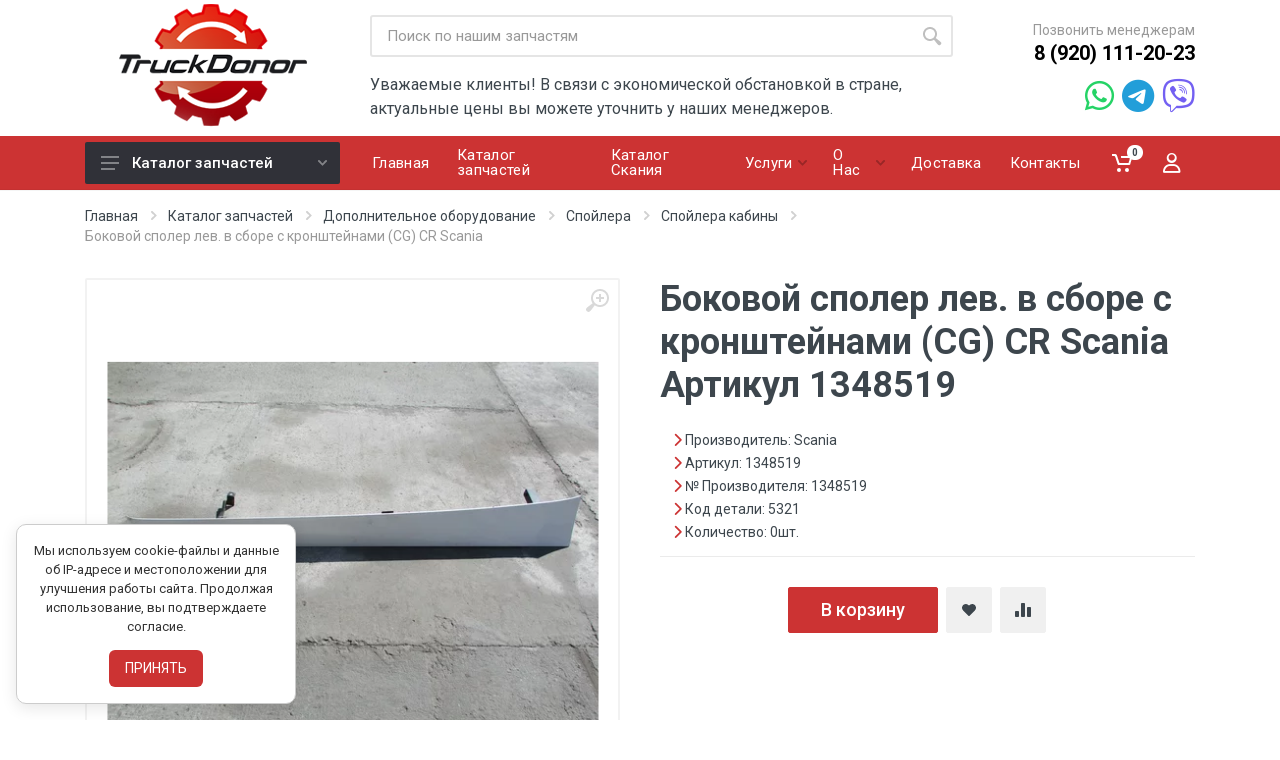

--- FILE ---
content_type: text/html; charset=utf-8
request_url: https://www.truckdonor.ru/catalogs_scania/part9397-bokovoy-spoler-lev-v-sbore-c-kronshteynami-cg-cr-scania-artikul-1348519
body_size: 21177
content:
<!DOCTYPE html>
<!-- paulirish.com/2008/conditional-stylesheets-vs-css-hacks-answer-neither/ -->
<!--[if lt IE 7 ]> <html lang="ru" class="no-js ie6"> <![endif]-->
<!--[if IE 7 ]>    <html lang="ru" class="no-js ie7"> <![endif]-->
<!--[if IE 8 ]>    <html lang="ru" class="no-js ie8"> <![endif]-->
<!--[if IE 9 ]>    <html lang="ru" class="no-js ie9"> <![endif]-->
<!--[if (gt IE 9)|!(IE)]><!--> <html lang="ru" class="no-js"> <!--<![endif]-->

  <head>
    <meta charset='utf-8' />
<meta name="viewport" content="width=device-width, initial-scale=1">
<meta name="format-detection" content="telephone=no">
<!--[if IE]><meta http-equiv="X-UA-Compatible" content="IE=edge,chrome=1" /><![endif]-->
<title>1348519 Боковой сполер лев. в сборе c  кронштейнами (CG) CR Scania для Scania производитель Scania - TruckDonor</title>
<meta name="description" content="Оригинальная б/у запчасть Боковой сполер лев. в сборе c  кронштейнами (CG) CR Scania, номер завода изготовителя 1348519 для автомобиля Scania относится к элементам аэродинамики." />
<link rel="stylesheet" media="screen" href="/assets/application-b56dd293b78eb426b2348690aa47dd70d386e3e311870866fe8f0d1b08f45436.css" />

<script src="/assets/modernizr-min-91d250a2699a2d6d9b25b582fb7646130b26c4916798e3564229a64172bff58c.js" defer="defer"></script>

<!-- fonts -->
<link rel="stylesheet" href="https://fonts.googleapis.com/css?family=Roboto:400,400i,500,500i,700,700i">
<!-- font - stroyka -->
<link rel="stylesheet" href="/assets/fonts/stroyka/stroyka.css">
<link rel="preload" href="https://cdnjs.cloudflare.com/ajax/libs/font-awesome/6.3.0/css/all.min.css" as="style" onload="this.onload=null;this.rel='stylesheet'">
<noscript><link rel="stylesheet" href="https://cdnjs.cloudflare.com/ajax/libs/font-awesome/6.3.0/css/all.min.css"></noscript>
<link rel="stylesheet" href="https://cdn.saas-support.com/widget/cbk.css">
<script type="text/javascript" src="https://cdn.saas-support.com/widget/cbk.js?wcb_code=80d5b7bb6bc5ccb7cd0ac4f67b1a7e79" charset="UTF-8" async></script>
<script async type="text/javascript" src="https://analytics.alloka.ru/script/fee681872e9325b9"></script>
<meta charset="UTF-8">
<meta name="csrf-param" content="authenticity_token" />
<meta name="csrf-token" content="eApY612HQPBb2R4N4ZcShSk7AKh+GvpsR/IVYhXROEBFNkBjh7pDYO+kDxlOZlj7GsUv12ZWkVdkcO8NHhBMsQ==" />
    
    <script src="/assets/application-92b0880251751f141c8ea15b2a47ae6883e4eea7e0dd1262f4ae8250ba245d20.js"></script>

  </head>
  <body id="каталог-запчастей-page" class="template-show">
  <!-- cookie -->
<style>
  #cookie-consent {
    position: fixed;
    bottom: 16px;
    left: 16px;
    background: #ffffff;
    color: #333;
    border: 1px solid #ccc;
    border-radius: 10px;
    padding: 16px;
    font-size: 13px;
    box-shadow: 0 4px 16px rgba(0, 0, 0, 0.1);
    z-index: 9999;
    display: none;
    width: 280px;
    max-width: 90vw;
    box-sizing: border-box;
    opacity: 0;
    transform: translateY(10px);
    transition: opacity 0.4s ease, transform 0.4s ease;
  }

  #cookie-consent.show {
    display: flex;
    flex-direction: column;
    align-items: center;
    opacity: 1;
    transform: translateY(0);
  }

  #cookie-consent .cookie-text {
    line-height: 1.5;
    margin-bottom: 14px;
    text-align: center;
  }

  #cookie-consent button {
    background-color: #cc3333;
    color: #fff;
    border: none;
    padding: 8px 16px;
    border-radius: 6px;
    font-size: 14px;
    cursor: pointer;
	margin-top: 0px;
    transition: background 0.2s ease;
  }

  #cookie-consent button:hover {
    background-color: #007cae;
  }

  @media (max-width: 400px) {
    #cookie-consent {
      left: 8px;
      bottom: 12px;
      padding: 14px;
    }
  }
</style>

 <!-- cookie -->


    <div id="site">
  <div id="cookie-consent">
  <div class="cookie-text">
    Мы используем cookie-файлы и данные об IP-адресе и местоположении для<br>
    улучшения работы сайта. Продолжая использование, вы подтверждаете согласие.
  </div>
  <div>
    <button onclick="acceptCookies()">ПРИНЯТЬ</button>
  </div>
</div>
    <!-- mobile site__header -->
<header class="site__header d-lg-none">
    <!-- data-sticky-mode - one of [pullToShow, alwaysOnTop] -->
    <div class="mobile-header mobile-header--sticky" data-sticky-mode="pullToShow">
        <div class="mobile-header__panel">
            <div class="container">
                <div class="mobile-header__body">
                    <button class="mobile-header__menu-button">
                        <svg width="18px" height="14px">
                            <use xlink:href="/images/sprite.svg#menu-18x14"></use>
                        </svg>
                    </button>
                    <a class="mobile-header__logo" href="/">
                        <!-- mobile-logo -->
                        <svg xmlns="http://www.w3.org/2000/svg" width="120px" height="20px"> 
                            <g
                            id="g324"
                            inkscape:export-filename=".\g324.svg"
                            inkscape:export-xdpi="39.21307"
                            inkscape:export-ydpi="39.21307"
                            transform="matrix(0.54912706,0,0,0.54912706,-2.2644902,-13.605331)">
                           <path
                              d="M 8.6449999,57.786999 13.605,34.266999 H 6.7249999 l 1.08,-5.04 H 27.525 l -1.08,5.04 h -6.88 l -4.96,23.52 z"
                              id="path293" />
                           <path
                              d="m 23.405036,57.786999 4.64,-21.84 h 4.48 l -0.4,4.04 h 0.2 q 1.32,-2.08 3,-3.24 1.68,-1.2 3.8,-1.2 0.48,0 1,0.08 0.56,0.04 0.88,0.12 l -1.28,5.68 q -0.32,-0.12 -0.84,-0.2 -0.52,-0.12 -1.12,-0.12 -2.2,0 -3.96,1.76 -1.72,1.72 -2.44,5.16 l -2.08,9.76 z"
                              id="path295" />
                           <path
                              d="m 47.245017,58.186999 q -2.84,0 -4.2,-1.68 -1.36,-1.72 -1.36,-4.6 0,-0.72 0.12,-1.84 0.12,-1.16 0.36,-2.32 l 2.48,-11.8 h 5.88 l -2.68,12.76 q -0.32,1.4 -0.32,2.32 0,2.4 2.12,2.4 1.32,0 2.4,-1.12 1.08,-1.16 1.88,-3.08 0.8,-1.92 1.28,-4.24 l 1.92,-9.04 h 5.88 l -4.64,21.84 h -4.48 l 0.4,-4.04 h -0.2 q -1.28,1.96 -2.92,3.2 -1.64,1.24 -3.92,1.24 z"
                              id="path297" />
                           <path
                              d="m 73.565021,58.186999 q -2.28,0 -4.12,-0.8 -1.84,-0.8 -2.92,-2.56 -1.08,-1.8 -1.08,-4.68 0,-2.92 0.76,-5.56 0.76,-2.64 2.24,-4.68 1.48,-2.04 3.64,-3.2 2.16,-1.16 4.92,-1.16 1.96,0 3.48,0.36 1.56,0.36 2.92,1.04 l -1.8,4.48 q -1.04,-0.44 -2.08,-0.76 -1,-0.36 -2.28,-0.36 -1.88,0 -3.2,1.4 -1.28,1.36 -1.96,3.52 -0.68,2.16 -0.68,4.44 0,1.88 0.88,2.84 0.88,0.92 2.48,0.92 1.48,0 2.72,-0.44 1.28,-0.48 2.64,-1.16 v 4.8 q -1.4,0.72 -2.96,1.16 -1.56,0.4 -3.6,0.4 z"
                              id="path299" />
                           <path
                              d="m 83.725013,57.786999 6.44,-30.4 h 5.88 l -2.88,13.56 q -0.2,1 -0.64,2.32 -0.4,1.32 -0.56,1.96 h 0.16 l 8.839997,-9.28 h 6.72 l -9.719997,9.84 5.559997,12 h -6.559997 l -3.56,-8.2 -2.36,1.4 -1.44,6.8 z"
                              id="path301" />
                           <path
                              d="m 106.76504,57.786999 6.04,-28.56 h 7.72 q 5.24,0 8.12,2.8 2.92,2.76 2.92,8 0,5.44 -1.88,9.44 -1.84,3.96 -5.44,6.16 -3.56,2.16 -8.68,2.16 z m 7,-5 h 2.08 q 3.28,0 5.4,-1.72 2.12,-1.76 3.16,-4.6 1.04,-2.84 1.04,-6.12 0,-3.16 -1.48,-4.64 -1.44,-1.52 -4,-1.52 h -2.24 z"
                              id="path303" />
                           <path
                              d="m 142.92505,58.186999 q -2.44,0 -4.36,-1 -1.88,-1.04 -2.96,-2.92 -1.04,-1.88 -1.04,-4.48 0,-2.88 0.72,-5.44 0.72,-2.6 2.16,-4.56 1.44,-2 3.6,-3.12 2.2,-1.12 5.12,-1.12 3.8,0 6.04,2.28 2.24,2.28 2.24,6.36 0,2.76 -0.68,5.28 -0.68,2.52 -2.12,4.48 -1.4,1.96 -3.6,3.12 -2.16,1.12 -5.12,1.12 z m 0.48,-4.8 q 1.64,0 2.76,-1.32 1.16,-1.32 1.76,-3.4 0.6,-2.12 0.6,-4.48 0,-1.64 -0.64,-2.72 -0.6,-1.12 -2.16,-1.12 -1.32,0 -2.32,0.92 -1,0.88 -1.64,2.32 -0.64,1.44 -0.96,3.08 -0.32,1.64 -0.32,3.12 0,3.6 2.92,3.6 z"
                              id="path305" />
                           <path
                              d="m 156.92501,57.786999 4.64,-21.84 h 4.48 l -0.4,4.04 h 0.16 q 1.28,-1.96 2.92,-3.2 1.68,-1.24 3.96,-1.24 2.8,0 4.2,1.72 1.44,1.68 1.44,4.56 0,1.44 -0.44,3.52 l -2.6,12.44 h -5.88 l 2.68,-12.76 q 0.32,-1.4 0.32,-2.32 0,-2.4 -2.12,-2.4 -1.36,0 -2.44,1.16 -1.04,1.12 -1.84,3.04 -0.76,1.92 -1.28,4.24 l -1.92,9.04 z"
                              id="path307" />
                           <path
                              d="m 190.48501,58.186999 q -2.44,0 -4.36,-1 -1.88,-1.04 -2.96,-2.92 -1.04,-1.88 -1.04,-4.48 0,-2.88 0.72,-5.44 0.72,-2.6 2.16,-4.56 1.44,-2 3.6,-3.12 2.2,-1.12 5.12,-1.12 3.8,0 6.04,2.28 2.24,2.28 2.24,6.36 0,2.76 -0.68,5.28 -0.68,2.52 -2.12,4.48 -1.4,1.96 -3.6,3.12 -2.16,1.12 -5.12,1.12 z m 0.48,-4.8 q 1.64,0 2.76,-1.32 1.16,-1.32 1.76,-3.4 0.6,-2.12 0.6,-4.48 0,-1.64 -0.64,-2.72 -0.6,-1.12 -2.16,-1.12 -1.32,0 -2.32,0.92 -1,0.88 -1.64,2.32 -0.64,1.44 -0.96,3.08 -0.32,1.64 -0.32,3.12 0,3.6 2.92,3.6 z"
                              id="path309" />
                           <path
                              d="m 204.48498,57.786999 4.64,-21.84 h 4.48 l -0.4,4.04 h 0.2 q 1.32,-2.08 3,-3.24 1.68,-1.2 3.8,-1.2 0.48,0 1,0.08 0.56,0.04 0.88,0.12 l -1.28,5.68 q -0.32,-0.12 -0.84,-0.2 -0.52,-0.12 -1.12,-0.12 -2.2,0 -3.96,1.76 -1.72,1.72 -2.44,5.16 l -2.08,9.76 z"
                              id="path311" />
                         </g>
                        </svg>
                        <!-- mobile-logo / end -->
                    </a>
                    <div class="search search--location--mobile-header mobile-header__search">
                        <div class="search__body">
                            <form class="search__form" action="/catalogs/search">
                                <input class="search__input" name="search" placeholder="Поиск по каталогу запчастей" aria-label="Site search" type="text" autocomplete="off">
                                <button class="search__button search__button--type--submit" type="submit">
                                    <svg width="20px" height="20px">
                                        <use xlink:href="/images/sprite.svg#search-20"></use>
                                    </svg>
                                </button>
                                <button class="search__button search__button--type--close" type="button">
                                    <svg width="20px" height="20px">
                                        <use xlink:href="/images/sprite.svg#cross-20"></use>
                                    </svg>
                                </button>
                                <div class="search__border"></div>
                            </form>
                            <div class="search__suggestions suggestions suggestions--location--mobile-header"></div>
                        </div>
                    </div>
                    <div class="mobile-header__indicators">
                        <div class="indicator indicator--mobile-search indicator--mobile d-md-none">
                            <button class="indicator__button">
                                <span class="indicator__area">
                                    <svg width="20px" height="20px">
                                        <use xlink:href="/images/sprite.svg#search-20"></use>
                                    </svg>
                                </span>
                            </button>
                        </div>
                        <div class="indicator indicator--mobile d-sm-flex d-none">
                            <a href="wishlist.html" class="indicator__button">
                                <span class="indicator__area">
                                    <svg width="20px" height="20px">
                                        <use xlink:href="/images/sprite.svg#heart-20"></use>
                                    </svg>
                                    <span class="indicator__value">0</span>
                                </span>
                            </a>
                        </div>
                        <div class="indicator indicator--mobile">
                            <a href="cart.html" class="indicator__button">
                                <span class="indicator__area">
                                    <svg width="20px" height="20px">
                                        <use xlink:href="/images/sprite.svg#cart-20"></use>
                                    </svg>
                                    <span class="indicator__value">3</span>
                                </span>
                            </a>
                        </div>
                    </div>
                </div>
            </div>
        </div>
    </div>
</header>
<!-- mobile site__header / end -->
<!-- desktop site__header -->
<header class="site__header d-lg-block d-none">
    <div class="site-header">
        <div class="site-header__middle container">
            <div class="site-header__logo">
                <a href="/">
                    <!-- logo -->
                    <img src="/images/v2logo.png" />
                    <!-- logo / end -->
                </a>
            </div>
            <div class="site-header__search">
                <div class="search search--location--header ">
                    <div class="search__body">
                        <form class="search__form" action="/catalogs/search">
                            <input class="search__input" name="search" placeholder="Поиск по нашим запчастям" aria-label="Site search" type="text" autocomplete="off">
                            <button class="search__button search__button--type--submit" type="submit">
                                <svg width="20px" height="20px">
                                    <use xlink:href="/images/sprite.svg#search-20"></use>
                                </svg>
                            </button>
                            <div class="search__border"></div>
                        </form>
                        <div class="search__suggestions suggestions suggestions--location--header"></div>
                    </div>
                </div>
                <div class="mt-3">
                    Уважаемые клиенты! В связи с экономической обстановкой в стране, актуальные цены вы можете уточнить
                    у наших менеджеров.
                </div>
            </div>
            <div class="site-header__phone">
                <div class="site-header__phone-title">Позвонить менеджерам</div>
                <div class="site-header__phone-number">
                    <a href="tel:+79201112023" class="col-black phone_alloka">8 (920) 111-20-23</a>
                </div>
                <div class="contacts_chat_links mt-3">
                    <a href="https://wa.me/79201112023"><i class="fa-brands fa-whatsapp"></i></a>
                    <a href="https://t.me/+79201112023"><i class="fa-brands fa-telegram"></i></a>
                    <a href="viber://chat?number=%2B79201112023"><i class="fa-brands fa-viber"></i></a>
                </div>
            </div>
        </div>
        <div class="site-header__nav-panel">
            <!-- data-sticky-mode - one of [pullToShow, alwaysOnTop] -->
            <div class="nav-panel nav-panel--sticky" data-sticky-mode="pullToShow">
                <div class="nav-panel__container container">
                    <div class="nav-panel__row">
                        <div class="nav-panel__departments">
                            <!-- .departments -->
                            <div class="departments " data-departments-fixed-by="">
                                <div class="departments__body">
                                    <div class="departments__links-wrapper">
                                        <div class="departments__submenus-container"></div>
                                        <ul class="departments__links">
    <li class="departments__item">
        <a href="/catalogs/vpusknaya-sistema" class="departments__item-link">
            Впускная система
            <svg class="departments__item-arrow" width="6px" height="9px">
                <use xlink:href="/images/sprite.svg#arrow-rounded-right-6x9"></use>
            </svg>
        </a>
        <div class="departments__submenu departments__submenu--type--menu">
            <div class=menu menu--layout--classic ">
                <div class="menu__submenus-container"></div>
                <ul class="menu__list">
                    <li class="menu__item ">
                        <div class="menu__item-submenu-offset"></div>
                        <a class="menu__item-link" href="/catalogs_vpusknaya-sistema/patrubok-zhyostkiy">Патрубок жёсткий</a>
                    </li>
                    <li class="menu__item ">
                        <div class="menu__item-submenu-offset"></div>
                        <a class="menu__item-link" href="/catalogs_vpusknaya-sistema/kronshteyn-vpusknoy-sistemy">Кронштейн впускной системы</a>
                    </li>
                    <li class="menu__item ">
                        <div class="menu__item-submenu-offset"></div>
                        <a class="menu__item-link" href="/catalogs_vpusknaya-sistema/patrubok-gibkiy">Патрубок гибкий</a>
                    </li>
                    <li class="menu__item ">
                        <div class="menu__item-submenu-offset"></div>
                        <a class="menu__item-link" href="/catalogs_vpusknaya-sistema/vpusknoy-kollektor">Впускной коллектор</a>
                    </li>
                    <li class="menu__item ">
                        <div class="menu__item-submenu-offset"></div>
                        <a class="menu__item-link" href="/catalogs_vpusknaya-sistema/korpus-vozdushnogo-filtra">Корпус воздушного фильтра</a>
                    </li>
                    <li class="menu__item ">
                        <div class="menu__item-submenu-offset"></div>
                        <a class="menu__item-link" href="/catalogs_vpusknaya-sistema/vozdushnyy-filtr">Воздушный фильтр</a>
                    </li>
                    <li class="menu__item ">
                        <div class="menu__item-submenu-offset"></div>
                        <a class="menu__item-link" href="/catalogs_vpusknaya-sistema/prochee-po-vpusknoy-sisteme">прочее по впускной системе</a>
                    </li>
                    <li class="menu__item ">
                        <div class="menu__item-submenu-offset"></div>
                        <a class="menu__item-link" href="/catalogs_vpusknaya-sistema/interkuler--2">ИНТЕРКУЛЕР</a>
                    </li>
                    <li class="menu__item ">
                        <div class="menu__item-submenu-offset"></div>
                        <a class="menu__item-link" href="/catalogs_vpusknaya-sistema/vozduhovod">Воздуховод</a>
                    </li>
                    <li class="menu__item ">
                        <div class="menu__item-submenu-offset"></div>
                        <a class="menu__item-link" href="/catalogs_vpusknaya-sistema/puskovoy-podogrevatel">Пусковой подогреватель</a>
                    </li>
                </ul>
            </div>
        </div>
    </li>
    <li class="departments__item">
        <a href="/catalogs/vypusknaya-sistema" class="departments__item-link">
            Выпускная система
            <svg class="departments__item-arrow" width="6px" height="9px">
                <use xlink:href="/images/sprite.svg#arrow-rounded-right-6x9"></use>
            </svg>
        </a>
        <div class="departments__submenu departments__submenu--type--menu">
            <div class=menu menu--layout--classic ">
                <div class="menu__submenus-container"></div>
                <ul class="menu__list">
                    <li class="menu__item ">
                        <div class="menu__item-submenu-offset"></div>
                        <a class="menu__item-link" href="/catalogs_vypusknaya-sistema/kollektor-vypusknoy">Коллектор выпускной</a>
                    </li>
                    <li class="menu__item ">
                        <div class="menu__item-submenu-offset"></div>
                        <a class="menu__item-link" href="/catalogs_vypusknaya-sistema/adblue-mochevina">AdBlue, мочевина</a>
                    </li>
                    <li class="menu__item ">
                        <div class="menu__item-submenu-offset"></div>
                        <a class="menu__item-link" href="/catalogs_vypusknaya-sistema/gornyy-tormoz">Горный тормоз</a>
                    </li>
                    <li class="menu__item ">
                        <div class="menu__item-submenu-offset"></div>
                        <a class="menu__item-link" href="/catalogs_vypusknaya-sistema/dekor-sistemy-kronshteyny">Декор системы, кронштейны</a>
                    </li>
                    <li class="menu__item ">
                        <div class="menu__item-submenu-offset"></div>
                        <a class="menu__item-link" href="/catalogs_vypusknaya-sistema/kronshteyny-vyhlopnoy-sistemy">Кронштейны выхлопной системы</a>
                    </li>
                    <li class="menu__item ">
                        <div class="menu__item-submenu-offset"></div>
                        <a class="menu__item-link" href="/catalogs_vypusknaya-sistema/glushitel-osnovnoy">Глушитель основной</a>
                    </li>
                    <li class="menu__item ">
                        <div class="menu__item-submenu-offset"></div>
                        <a class="menu__item-link" href="/catalogs_vypusknaya-sistema/homut">Хомут</a>
                    </li>
                    <li class="menu__item ">
                        <div class="menu__item-submenu-offset"></div>
                        <a class="menu__item-link" href="/catalogs_vypusknaya-sistema/turbina">Турбина</a>
                    </li>
                    <li class="menu__item ">
                        <div class="menu__item-submenu-offset"></div>
                        <a class="menu__item-link" href="/catalogs_vypusknaya-sistema/prochee-po-vypusknoy-sisteme">прочее по выпускной системе</a>
                    </li>
                    <li class="menu__item ">
                        <div class="menu__item-submenu-offset"></div>
                        <a class="menu__item-link" href="/catalogs_vypusknaya-sistema/truby-vypusknye-gofra">Трубы выпускные, гофра</a>
                    </li>
                    <li class="menu__item ">
                        <div class="menu__item-submenu-offset"></div>
                        <a class="menu__item-link" href="/catalogs_vypusknaya-sistema/teploizolyatsiya-kronshteyn">Теплоизоляция, кронштейн</a>
                    </li>
                    <li class="menu__item ">
                        <div class="menu__item-submenu-offset"></div>
                        <a class="menu__item-link" href="/catalogs_vypusknaya-sistema/glushitelya-rezonator">Глушителя Резонатор</a>
                    </li>
                </ul>
            </div>
        </div>
    </li>
    <li class="departments__item">
        <a href="/catalogs/dvigatel" class="departments__item-link">
            Двигатель
            <svg class="departments__item-arrow" width="6px" height="9px">
                <use xlink:href="/images/sprite.svg#arrow-rounded-right-6x9"></use>
            </svg>
        </a>
        <div class="departments__submenu departments__submenu--type--menu">
            <div class=menu menu--layout--classic ">
                <div class="menu__submenus-container"></div>
                <ul class="menu__list">
                    <li class="menu__item ">
                        <div class="menu__item-submenu-offset"></div>
                        <a class="menu__item-link" href="/catalogs_dvigatel/salniki-i-uplotneniya-dvigatelya">Сальники и уплотнения двигателя</a>
                    </li>
                    <li class="menu__item ">
                        <div class="menu__item-submenu-offset"></div>
                        <a class="menu__item-link" href="/catalogs_dvigatel/ventilyatsii-karternyh-gazov">Вентиляции картерных газов</a>
                    </li>
                    <li class="menu__item ">
                        <div class="menu__item-submenu-offset"></div>
                        <a class="menu__item-link" href="/catalogs_dvigatel/prokladki--2">Прокладки</a>
                    </li>
                    <li class="menu__item ">
                        <div class="menu__item-submenu-offset"></div>
                        <a class="menu__item-link" href="/catalogs_dvigatel/blok-tsilindrov">БЛОК ЦИЛИНДРОВ</a>
                    </li>
                    <li class="menu__item ">
                        <div class="menu__item-submenu-offset"></div>
                        <a class="menu__item-link" href="/catalogs_dvigatel/shesterni">Шестерни</a>
                    </li>
                    <li class="menu__item ">
                        <div class="menu__item-submenu-offset"></div>
                        <a class="menu__item-link" href="/catalogs_dvigatel/shatun">Шатун</a>
                    </li>
                    <li class="menu__item ">
                        <div class="menu__item-submenu-offset"></div>
                        <a class="menu__item-link" href="/catalogs_dvigatel/podveska-dvigatelya">Подвеска двигателя</a>
                    </li>
                    <li class="menu__item ">
                        <div class="menu__item-submenu-offset"></div>
                        <a class="menu__item-link" href="/catalogs_dvigatel/sistema-smazki">Система смазки</a>
                    </li>
                    <li class="menu__item ">
                        <div class="menu__item-submenu-offset"></div>
                        <a class="menu__item-link" href="/catalogs_dvigatel/perednyaya-kryshka-dvigatelya">Передняя крышка двигателя</a>
                    </li>
                    <li class="menu__item ">
                        <div class="menu__item-submenu-offset"></div>
                        <a class="menu__item-link" href="/catalogs_dvigatel/karter-mahovika-plita-grm">Картер маховика, Плита ГРМ</a>
                    </li>
                    <li class="menu__item ">
                        <div class="menu__item-submenu-offset"></div>
                        <a class="menu__item-link" href="/catalogs_dvigatel/kryshki-dvs">Крышки ДВС</a>
                    </li>
                    <li class="menu__item ">
                        <div class="menu__item-submenu-offset"></div>
                        <a class="menu__item-link" href="/catalogs_dvigatel/grm-rokera-koromyslo">ГРМ, рокера, коромысло</a>
                    </li>
                    <li class="menu__item ">
                        <div class="menu__item-submenu-offset"></div>
                        <a class="menu__item-link" href="/catalogs_dvigatel/porshnevaya-gruppa-gilzy">Поршневая группа, гильзы</a>
                    </li>
                    <li class="menu__item ">
                        <div class="menu__item-submenu-offset"></div>
                        <a class="menu__item-link" href="/catalogs_dvigatel/kronshteyn-pod-yoma-dvigatelya">Кронштейн подъёма двигателя</a>
                    </li>
                    <li class="menu__item ">
                        <div class="menu__item-submenu-offset"></div>
                        <a class="menu__item-link" href="/catalogs_dvigatel/vkladyshi-i-vtulki">Вкладыши и втулки</a>
                    </li>
                    <li class="menu__item ">
                        <div class="menu__item-submenu-offset"></div>
                        <a class="menu__item-link" href="/catalogs_dvigatel/egr-egr">ЕГР / EGR</a>
                    </li>
                    <li class="menu__item ">
                        <div class="menu__item-submenu-offset"></div>
                        <a class="menu__item-link" href="/catalogs_dvigatel/shkiv-i-dempfer">Шкив и демпфер</a>
                    </li>
                    <li class="menu__item ">
                        <div class="menu__item-submenu-offset"></div>
                        <a class="menu__item-link" href="/catalogs_dvigatel/shtangi-tolkateley">Штанги толкателей</a>
                    </li>
                    <li class="menu__item ">
                        <div class="menu__item-submenu-offset"></div>
                        <a class="menu__item-link" href="/catalogs_dvigatel/remyonnaya-peredacha">РЕМЁННАЯ ПЕРЕДАЧА</a>
                    </li>
                    <li class="menu__item ">
                        <div class="menu__item-submenu-offset"></div>
                        <a class="menu__item-link" href="/catalogs_dvigatel/shumoizolyatsiya">Шумоизоляция</a>
                    </li>
                    <li class="menu__item ">
                        <div class="menu__item-submenu-offset"></div>
                        <a class="menu__item-link" href="/catalogs_dvigatel/prochee-po-dvigatelyu">прочее по двигателю</a>
                    </li>
                    <li class="menu__item ">
                        <div class="menu__item-submenu-offset"></div>
                        <a class="menu__item-link" href="/catalogs_dvigatel/gbts-golovka-bloka-tsilindra">ГБЦ головка блока цилиндра</a>
                    </li>
                    <li class="menu__item ">
                        <div class="menu__item-submenu-offset"></div>
                        <a class="menu__item-link" href="/catalogs_dvigatel/dvigatel-v-sbore">ДВИГАТЕЛЬ В СБОРЕ</a>
                    </li>
                    <li class="menu__item ">
                        <div class="menu__item-submenu-offset"></div>
                        <a class="menu__item-link" href="/catalogs_dvigatel/kolenchatyy-val">КОЛЕНЧАТЫЙ ВАЛ</a>
                    </li>
                    <li class="menu__item ">
                        <div class="menu__item-submenu-offset"></div>
                        <a class="menu__item-link" href="/catalogs_dvigatel/raspredval">Распредвал</a>
                    </li>
                    <li class="menu__item ">
                        <div class="menu__item-submenu-offset"></div>
                        <a class="menu__item-link" href="/catalogs_dvigatel/mahovik">Маховик</a>
                    </li>
                </ul>
            </div>
        </div>
    </li>
    <li class="departments__item">
        <a href="/catalogs/dopolnitelnoe-oborudovanie" class="departments__item-link">
            Дополнительное оборудование
            <svg class="departments__item-arrow" width="6px" height="9px">
                <use xlink:href="/images/sprite.svg#arrow-rounded-right-6x9"></use>
            </svg>
        </a>
        <div class="departments__submenu departments__submenu--type--menu">
            <div class=menu menu--layout--classic ">
                <div class="menu__submenus-container"></div>
                <ul class="menu__list">
                    <li class="menu__item ">
                        <div class="menu__item-submenu-offset"></div>
                        <a class="menu__item-link" href="/catalogs_dopolnitelnoe-oborudovanie/buksirovochnyy-palets">Буксировочный палец</a>
                    </li>
                    <li class="menu__item ">
                        <div class="menu__item-submenu-offset"></div>
                        <a class="menu__item-link" href="/catalogs_dopolnitelnoe-oborudovanie/prochee-po-dop-oborudovaniyu">прочее по доп. оборудованию</a>
                    </li>
                    <li class="menu__item ">
                        <div class="menu__item-submenu-offset"></div>
                        <a class="menu__item-link" href="/catalogs_dopolnitelnoe-oborudovanie/instrument">Инструмент</a>
                    </li>
                    <li class="menu__item ">
                        <div class="menu__item-submenu-offset"></div>
                        <a class="menu__item-link" href="/catalogs_dopolnitelnoe-oborudovanie/kronshteyn-zapasnogo-kolesa">Кронштейн запасного колеса</a>
                    </li>
                    <li class="menu__item ">
                        <div class="menu__item-submenu-offset"></div>
                        <a class="menu__item-link" href="/catalogs_dopolnitelnoe-oborudovanie/stsepnoe-ustroystvo">Сцепное устройство</a>
                    </li>
                    <li class="menu__item ">
                        <div class="menu__item-submenu-offset"></div>
                        <a class="menu__item-link" href="/catalogs_dopolnitelnoe-oborudovanie/prostavka-pod-sedlo-i-ugolki">Проставка под седло и уголки</a>
                    </li>
                    <li class="menu__item ">
                        <div class="menu__item-submenu-offset"></div>
                        <a class="menu__item-link" href="/catalogs_dopolnitelnoe-oborudovanie/tsentralnaya-smazka">Центральная смазка</a>
                    </li>
                    <li class="menu__item ">
                        <div class="menu__item-submenu-offset"></div>
                        <a class="menu__item-link" href="/catalogs_dopolnitelnoe-oborudovanie/nastil">Настил</a>
                    </li>
                    <li class="menu__item ">
                        <div class="menu__item-submenu-offset"></div>
                        <a class="menu__item-link" href="/catalogs_dopolnitelnoe-oborudovanie/gidrooborudovanie">Гидрооборудование</a>
                    </li>
                    <li class="menu__item ">
                        <div class="menu__item-submenu-offset"></div>
                        <a class="menu__item-link" href="/catalogs_dopolnitelnoe-oborudovanie/protivootkatnyy-upor">Противооткатный упор</a>
                    </li>
                    <li class="menu__item ">
                        <div class="menu__item-submenu-offset"></div>
                        <a class="menu__item-link" href="/catalogs_dopolnitelnoe-oborudovanie/kronshteyn-pritsepnyh-rozetok">Кронштейн прицепных розеток</a>
                    </li>
                    <li class="menu__item ">
                        <div class="menu__item-submenu-offset"></div>
                        <a class="menu__item-link" href="/catalogs_dopolnitelnoe-oborudovanie/spoylera--2">Спойлера</a>
                    </li>
                    <li class="menu__item ">
                        <div class="menu__item-submenu-offset"></div>
                        <a class="menu__item-link" href="/catalogs_dopolnitelnoe-oborudovanie/kuzov">Кузов</a>
                    </li>
                </ul>
            </div>
        </div>
    </li>
    <li class="departments__item">
        <a href="/catalogs/zadniy-most" class="departments__item-link">
            Задний мост
            <svg class="departments__item-arrow" width="6px" height="9px">
                <use xlink:href="/images/sprite.svg#arrow-rounded-right-6x9"></use>
            </svg>
        </a>
        <div class="departments__submenu departments__submenu--type--menu">
            <div class=menu menu--layout--classic ">
                <div class="menu__submenus-container"></div>
                <ul class="menu__list">
                    <li class="menu__item ">
                        <div class="menu__item-submenu-offset"></div>
                        <a class="menu__item-link" href="/catalogs_zadniy-most/salniki">Сальники</a>
                    </li>
                    <li class="menu__item ">
                        <div class="menu__item-submenu-offset"></div>
                        <a class="menu__item-link" href="/catalogs_zadniy-most/zadniy-most-v-sbore">Задний мост в сборе</a>
                    </li>
                    <li class="menu__item ">
                        <div class="menu__item-submenu-offset"></div>
                        <a class="menu__item-link" href="/catalogs_zadniy-most/blokirovka">Блокировка</a>
                    </li>
                    <li class="menu__item ">
                        <div class="menu__item-submenu-offset"></div>
                        <a class="menu__item-link" href="/catalogs_zadniy-most/chulok-balka-zadnego-mosta">Чулок (балка заднего моста)</a>
                    </li>
                    <li class="menu__item ">
                        <div class="menu__item-submenu-offset"></div>
                        <a class="menu__item-link" href="/catalogs_zadniy-most/prochee-po-zadnemu-mostu">прочее по заднему мосту</a>
                    </li>
                    <li class="menu__item ">
                        <div class="menu__item-submenu-offset"></div>
                        <a class="menu__item-link" href="/catalogs_zadniy-most/detali-reduktora">Детали редуктора</a>
                    </li>
                    <li class="menu__item ">
                        <div class="menu__item-submenu-offset"></div>
                        <a class="menu__item-link" href="/catalogs_zadniy-most/reduktor-v-sbore">РЕДУКТОР В СБОРЕ</a>
                    </li>
                    <li class="menu__item ">
                        <div class="menu__item-submenu-offset"></div>
                        <a class="menu__item-link" href="/catalogs_zadniy-most/poluos">Полуось</a>
                    </li>
                </ul>
            </div>
        </div>
    </li>
    <li class="departments__item">
        <a href="/catalogs/kabina" class="departments__item-link">
            Кабина
            <svg class="departments__item-arrow" width="6px" height="9px">
                <use xlink:href="/images/sprite.svg#arrow-rounded-right-6x9"></use>
            </svg>
        </a>
        <div class="departments__submenu departments__submenu--type--menu">
            <div class=menu menu--layout--classic ">
                <div class="menu__submenus-container"></div>
                <ul class="menu__list">
                    <li class="menu__item ">
                        <div class="menu__item-submenu-offset"></div>
                        <a class="menu__item-link" href="/catalogs_kabina/kronshteyn-opornyy-tsilindra">Кронштейн опорный цилиндра</a>
                    </li>
                    <li class="menu__item ">
                        <div class="menu__item-submenu-offset"></div>
                        <a class="menu__item-link" href="/catalogs_kabina/bardachyok-veschevoy-yaschik-polka">Бардачёк, вещевой ящик, полка</a>
                    </li>
                    <li class="menu__item ">
                        <div class="menu__item-submenu-offset"></div>
                        <a class="menu__item-link" href="/catalogs_kabina/spalnoe-mesto">Спальное место</a>
                    </li>
                    <li class="menu__item ">
                        <div class="menu__item-submenu-offset"></div>
                        <a class="menu__item-link" href="/catalogs_kabina/obshivka-shumoizolyatsiya-kovrik">Обшивка, шумоизоляция, коврик</a>
                    </li>
                    <li class="menu__item ">
                        <div class="menu__item-submenu-offset"></div>
                        <a class="menu__item-link" href="/catalogs_kabina/panel-priborov-torpedo">Панель приборов ( Торпедо )</a>
                    </li>
                    <li class="menu__item ">
                        <div class="menu__item-submenu-offset"></div>
                        <a class="menu__item-link" href="/catalogs_kabina/pedalnyy-uzel">Педальный узел</a>
                    </li>
                    <li class="menu__item ">
                        <div class="menu__item-submenu-offset"></div>
                        <a class="menu__item-link" href="/catalogs_kabina/reshyotka-radiatora-kapot">РЕШЁТКА РАДИАТОРА ( КАПОТ )</a>
                    </li>
                    <li class="menu__item ">
                        <div class="menu__item-submenu-offset"></div>
                        <a class="menu__item-link" href="/catalogs_kabina/otoplenie-i-ventilyatsiya">Отопление и вентиляция</a>
                    </li>
                    <li class="menu__item ">
                        <div class="menu__item-submenu-offset"></div>
                        <a class="menu__item-link" href="/catalogs_kabina/ventilyatsionnyy-lyuk-v-kryshe">Вентиляционный люк в крыше</a>
                    </li>
                    <li class="menu__item ">
                        <div class="menu__item-submenu-offset"></div>
                        <a class="menu__item-link" href="/catalogs_kabina/prochee-po-kabine">прочее по кабине</a>
                    </li>
                    <li class="menu__item ">
                        <div class="menu__item-submenu-offset"></div>
                        <a class="menu__item-link" href="/catalogs_kabina/solntsezaschitnyy-kozyryok">Солнцезащитный козырёк</a>
                    </li>
                    <li class="menu__item ">
                        <div class="menu__item-submenu-offset"></div>
                        <a class="menu__item-link" href="/catalogs_kabina/kabina-v-sbore">КАБИНА В СБОРЕ</a>
                    </li>
                    <li class="menu__item ">
                        <div class="menu__item-submenu-offset"></div>
                        <a class="menu__item-link" href="/catalogs_kabina/karkas-kabiny">Каркас кабины</a>
                    </li>
                    <li class="menu__item ">
                        <div class="menu__item-submenu-offset"></div>
                        <a class="menu__item-link" href="/catalogs_kabina/zerkalo">Зеркало</a>
                    </li>
                    <li class="menu__item ">
                        <div class="menu__item-submenu-offset"></div>
                        <a class="menu__item-link" href="/catalogs_kabina/poruchni">Поручни</a>
                    </li>
                    <li class="menu__item ">
                        <div class="menu__item-submenu-offset"></div>
                        <a class="menu__item-link" href="/catalogs_kabina/stekloochistitel">Стеклоочиститель</a>
                    </li>
                    <li class="menu__item ">
                        <div class="menu__item-submenu-offset"></div>
                        <a class="menu__item-link" href="/catalogs_kabina/sidenie">Сидение</a>
                    </li>
                    <li class="menu__item ">
                        <div class="menu__item-submenu-offset"></div>
                        <a class="menu__item-link" href="/catalogs_kabina/dver">ДВЕРЬ</a>
                    </li>
                    <li class="menu__item ">
                        <div class="menu__item-submenu-offset"></div>
                        <a class="menu__item-link" href="/catalogs_kabina/pod-yom-i-opuskanie-kabiny">Подъём и опускание кабины</a>
                    </li>
                    <li class="menu__item ">
                        <div class="menu__item-submenu-offset"></div>
                        <a class="menu__item-link" href="/catalogs_kabina/podveska-kabiny">Подвеска кабины</a>
                    </li>
                </ul>
            </div>
        </div>
    </li>
    <li class="departments__item">
        <a href="/catalogs/kardannyy-val" class="departments__item-link">
            Карданный вал
            <svg class="departments__item-arrow" width="6px" height="9px">
                <use xlink:href="/images/sprite.svg#arrow-rounded-right-6x9"></use>
            </svg>
        </a>
        <div class="departments__submenu departments__submenu--type--menu">
            <div class=menu menu--layout--classic ">
                <div class="menu__submenus-container"></div>
                <ul class="menu__list">
                    <li class="menu__item ">
                        <div class="menu__item-submenu-offset"></div>
                        <a class="menu__item-link" href="/catalogs_kardannyy-val/kardan">Кардан</a>
                    </li>
                    <li class="menu__item ">
                        <div class="menu__item-submenu-offset"></div>
                        <a class="menu__item-link" href="/catalogs_kardannyy-val/krestovina">Крестовина</a>
                    </li>
                    <li class="menu__item ">
                        <div class="menu__item-submenu-offset"></div>
                        <a class="menu__item-link" href="/catalogs_kardannyy-val/kreplenie-kardannogo-vala">Крепление карданного вала</a>
                    </li>
                    <li class="menu__item ">
                        <div class="menu__item-submenu-offset"></div>
                        <a class="menu__item-link" href="/catalogs_kardannyy-val/flyanets-kardannogo-vala">Флянец карданного вала</a>
                    </li>
                </ul>
            </div>
        </div>
    </li>
    <li class="departments__item">
        <a href="/catalogs/kolyosa" class="departments__item-link">
            Колёса
            <svg class="departments__item-arrow" width="6px" height="9px">
                <use xlink:href="/images/sprite.svg#arrow-rounded-right-6x9"></use>
            </svg>
        </a>
        <div class="departments__submenu departments__submenu--type--menu">
            <div class=menu menu--layout--classic ">
                <div class="menu__submenus-container"></div>
                <ul class="menu__list">
                    <li class="menu__item ">
                        <div class="menu__item-submenu-offset"></div>
                        <a class="menu__item-link" href="/catalogs_kolyosa/perednee-koleso">Переднее колесо</a>
                    </li>
                    <li class="menu__item ">
                        <div class="menu__item-submenu-offset"></div>
                        <a class="menu__item-link" href="/catalogs_kolyosa/zadnee-koleso">Заднее колесо</a>
                    </li>
                    <li class="menu__item ">
                        <div class="menu__item-submenu-offset"></div>
                        <a class="menu__item-link" href="/catalogs_kolyosa/kolpak-kolesa">Колпак колеса</a>
                    </li>
                    <li class="menu__item ">
                        <div class="menu__item-submenu-offset"></div>
                        <a class="menu__item-link" href="/catalogs_kolyosa/kolyosnyy-disk">Колёсный диск</a>
                    </li>
                </ul>
            </div>
        </div>
    </li>
    <li class="departments__item">
        <a href="/catalogs/konditsioner" class="departments__item-link">
            Кондиционер
            <svg class="departments__item-arrow" width="6px" height="9px">
                <use xlink:href="/images/sprite.svg#arrow-rounded-right-6x9"></use>
            </svg>
        </a>
        <div class="departments__submenu departments__submenu--type--menu">
            <div class=menu menu--layout--classic ">
                <div class="menu__submenus-container"></div>
                <ul class="menu__list">
                    <li class="menu__item ">
                        <div class="menu__item-submenu-offset"></div>
                        <a class="menu__item-link" href="/catalogs_konditsioner/setka-protivomoskitnaya">Сетка противомоскитная</a>
                    </li>
                    <li class="menu__item ">
                        <div class="menu__item-submenu-offset"></div>
                        <a class="menu__item-link" href="/catalogs_konditsioner/vlagootdelitel">Влагоотделитель</a>
                    </li>
                    <li class="menu__item ">
                        <div class="menu__item-submenu-offset"></div>
                        <a class="menu__item-link" href="/catalogs_konditsioner/kronshteyny-konditsionirovaniya">Кронштейны кондиционирования</a>
                    </li>
                    <li class="menu__item ">
                        <div class="menu__item-submenu-offset"></div>
                        <a class="menu__item-link" href="/catalogs_konditsioner/prochee-po-konditsioneru">прочее по кондиционеру</a>
                    </li>
                    <li class="menu__item ">
                        <div class="menu__item-submenu-offset"></div>
                        <a class="menu__item-link" href="/catalogs_konditsioner/radiator-konditsionera">Радиатор кондиционера</a>
                    </li>
                    <li class="menu__item ">
                        <div class="menu__item-submenu-offset"></div>
                        <a class="menu__item-link" href="/catalogs_konditsioner/trubki-i-shlangi">Трубки и шланги</a>
                    </li>
                    <li class="menu__item ">
                        <div class="menu__item-submenu-offset"></div>
                        <a class="menu__item-link" href="/catalogs_konditsioner/nasos-konditsionera">Насос кондиционера</a>
                    </li>
                    <li class="menu__item ">
                        <div class="menu__item-submenu-offset"></div>
                        <a class="menu__item-link" href="/catalogs_konditsioner/konditsioner-avtonomnyy">Кондиционер автономный</a>
                    </li>
                    <li class="menu__item ">
                        <div class="menu__item-submenu-offset"></div>
                        <a class="menu__item-link" href="/catalogs_konditsioner/">Датчики кондиционера</a>
                    </li>
                </ul>
            </div>
        </div>
    </li>
    <li class="departments__item">
        <a href="/catalogs/korobka-peredach" class="departments__item-link">
            Коробка передач
            <svg class="departments__item-arrow" width="6px" height="9px">
                <use xlink:href="/images/sprite.svg#arrow-rounded-right-6x9"></use>
            </svg>
        </a>
        <div class="departments__submenu departments__submenu--type--menu">
            <div class=menu menu--layout--classic ">
                <div class="menu__submenus-container"></div>
                <ul class="menu__list">
                    <li class="menu__item ">
                        <div class="menu__item-submenu-offset"></div>
                        <a class="menu__item-link" href="/catalogs_korobka-peredach/korpus-kpp">Корпус кпп</a>
                    </li>
                    <li class="menu__item ">
                        <div class="menu__item-submenu-offset"></div>
                        <a class="menu__item-link" href="/catalogs_korobka-peredach/valy-shesterni-podshipniki">Валы, шестерни, подшипники</a>
                    </li>
                    <li class="menu__item ">
                        <div class="menu__item-submenu-offset"></div>
                        <a class="menu__item-link" href="/catalogs_korobka-peredach/sistema-smazki-kpp">Система смазки кпп</a>
                    </li>
                    <li class="menu__item ">
                        <div class="menu__item-submenu-offset"></div>
                        <a class="menu__item-link" href="/catalogs_korobka-peredach/pylnik-kronshteyn">Пыльник, кронштейн</a>
                    </li>
                    <li class="menu__item ">
                        <div class="menu__item-submenu-offset"></div>
                        <a class="menu__item-link" href="/catalogs_korobka-peredach/korobka-peredach-v-sbore">КОРОБКА ПЕРЕДАЧ В СБОРЕ</a>
                    </li>
                    <li class="menu__item ">
                        <div class="menu__item-submenu-offset"></div>
                        <a class="menu__item-link" href="/catalogs_korobka-peredach/mehanizm-otbora-moschnosti">Механизм отбора мощности</a>
                    </li>
                    <li class="menu__item ">
                        <div class="menu__item-submenu-offset"></div>
                        <a class="menu__item-link" href="/catalogs_korobka-peredach/planetarnaya-peredacha-delitel">Планетарная передача (Делитель)</a>
                    </li>
                    <li class="menu__item ">
                        <div class="menu__item-submenu-offset"></div>
                        <a class="menu__item-link" href="/catalogs_korobka-peredach/podveska-kpp-podushka-opora">Подвеска КПП (подушка опора)</a>
                    </li>
                    <li class="menu__item ">
                        <div class="menu__item-submenu-offset"></div>
                        <a class="menu__item-link" href="/catalogs_korobka-peredach/prochee-po-kpp">прочее по кпп</a>
                    </li>
                    <li class="menu__item ">
                        <div class="menu__item-submenu-offset"></div>
                        <a class="menu__item-link" href="/catalogs_korobka-peredach/upravlenie-kpp">Управление КПП</a>
                    </li>
                    <li class="menu__item ">
                        <div class="menu__item-submenu-offset"></div>
                        <a class="menu__item-link" href="/catalogs_korobka-peredach/retarder">Ретардер</a>
                    </li>
                    <li class="menu__item ">
                        <div class="menu__item-submenu-offset"></div>
                        <a class="menu__item-link" href="/catalogs_korobka-peredach/salniki-uplotneniya">Сальники, уплотнения</a>
                    </li>
                    <li class="menu__item ">
                        <div class="menu__item-submenu-offset"></div>
                        <a class="menu__item-link" href="/catalogs_korobka-peredach/sistema-ohlazhdeniya-kpp">Система охлаждения КПП</a>
                    </li>
                </ul>
            </div>
        </div>
    </li>
    <li class="departments__item">
        <a href="/catalogs/krepezh" class="departments__item-link">
            Крепеж
            <svg class="departments__item-arrow" width="6px" height="9px">
                <use xlink:href="/images/sprite.svg#arrow-rounded-right-6x9"></use>
            </svg>
        </a>
        <div class="departments__submenu departments__submenu--type--menu">
            <div class=menu menu--layout--classic ">
                <div class="menu__submenus-container"></div>
                <ul class="menu__list">
                    <li class="menu__item ">
                        <div class="menu__item-submenu-offset"></div>
                        <a class="menu__item-link" href="/catalogs_krepezh/shtutser">Штуцер</a>
                    </li>
                    <li class="menu__item ">
                        <div class="menu__item-submenu-offset"></div>
                        <a class="menu__item-link" href="/catalogs_krepezh/polyy-bolt">Полый болт</a>
                    </li>
                    <li class="menu__item ">
                        <div class="menu__item-submenu-offset"></div>
                        <a class="menu__item-link" href="/catalogs_krepezh/prochee-po-krepezhu">прочее по крепежу</a>
                    </li>
                    <li class="menu__item ">
                        <div class="menu__item-submenu-offset"></div>
                        <a class="menu__item-link" href="/catalogs_krepezh/konus">Конус</a>
                    </li>
                    <li class="menu__item ">
                        <div class="menu__item-submenu-offset"></div>
                        <a class="menu__item-link" href="/catalogs_krepezh/homuty">Хомуты</a>
                    </li>
                    <li class="menu__item ">
                        <div class="menu__item-submenu-offset"></div>
                        <a class="menu__item-link" href="/catalogs_krepezh/shayba-i-vtulka">Шайба и втулка</a>
                    </li>
                    <li class="menu__item ">
                        <div class="menu__item-submenu-offset"></div>
                        <a class="menu__item-link" href="/catalogs_krepezh/bolt-i-vint">Болт и винт</a>
                    </li>
                    <li class="menu__item ">
                        <div class="menu__item-submenu-offset"></div>
                        <a class="menu__item-link" href="/catalogs_krepezh/gayka">Гайка</a>
                    </li>
                    <li class="menu__item ">
                        <div class="menu__item-submenu-offset"></div>
                        <a class="menu__item-link" href="/catalogs_krepezh/shpilka">Шпилька</a>
                    </li>
                </ul>
            </div>
        </div>
    </li>
    <li class="departments__item">
        <a href="/catalogs/krylya-i-podnozhki" class="departments__item-link">
            Крылья и подножки
            <svg class="departments__item-arrow" width="6px" height="9px">
                <use xlink:href="/images/sprite.svg#arrow-rounded-right-6x9"></use>
            </svg>
        </a>
        <div class="departments__submenu departments__submenu--type--menu">
            <div class=menu menu--layout--classic ">
                <div class="menu__submenus-container"></div>
                <ul class="menu__list">
                    <li class="menu__item ">
                        <div class="menu__item-submenu-offset"></div>
                        <a class="menu__item-link" href="/catalogs_krylya-i-podnozhki/kronshteyn-kryla-zadney-osi">Кронштейн крыла задней оси</a>
                    </li>
                    <li class="menu__item ">
                        <div class="menu__item-submenu-offset"></div>
                        <a class="menu__item-link" href="/catalogs_krylya-i-podnozhki/krylya-zadney-osi">Крылья задней оси</a>
                    </li>
                    <li class="menu__item ">
                        <div class="menu__item-submenu-offset"></div>
                        <a class="menu__item-link" href="/catalogs_krylya-i-podnozhki/kronshteyn-kryla-peredney-osi">Кронштейн крыла передней оси</a>
                    </li>
                    <li class="menu__item ">
                        <div class="menu__item-submenu-offset"></div>
                        <a class="menu__item-link" href="/catalogs_krylya-i-podnozhki/krylya-peredney-osi">Крылья передней оси</a>
                    </li>
                    <li class="menu__item ">
                        <div class="menu__item-submenu-offset"></div>
                        <a class="menu__item-link" href="/catalogs_krylya-i-podnozhki/prochee-po-krylyam-i-podnozhkam">прочее по крыльям и подножкам</a>
                    </li>
                    <li class="menu__item ">
                        <div class="menu__item-submenu-offset"></div>
                        <a class="menu__item-link" href="/catalogs_krylya-i-podnozhki/podnozhka-i-kronshteyny-podnozhki">Подножка и кронштейны подножки</a>
                    </li>
                    <li class="menu__item ">
                        <div class="menu__item-submenu-offset"></div>
                        <a class="menu__item-link" href="/catalogs_krylya-i-podnozhki/bryzgovik">Брызговик</a>
                    </li>
                </ul>
            </div>
        </div>
    </li>
    <li class="departments__item">
        <a href="/catalogs/montazhnye-detali" class="departments__item-link">
            Монтажные детали
            <svg class="departments__item-arrow" width="6px" height="9px">
                <use xlink:href="/images/sprite.svg#arrow-rounded-right-6x9"></use>
            </svg>
        </a>
        <div class="departments__submenu departments__submenu--type--menu">
            <div class=menu menu--layout--classic ">
                <div class="menu__submenus-container"></div>
                <ul class="menu__list">
                    <li class="menu__item ">
                        <div class="menu__item-submenu-offset"></div>
                        <a class="menu__item-link" href="/catalogs_montazhnye-detali/montazhnyy-kronshteyn">Монтажный кронштейн</a>
                    </li>
                    <li class="menu__item ">
                        <div class="menu__item-submenu-offset"></div>
                        <a class="menu__item-link" href="/catalogs_montazhnye-detali/metalicheskiy-kabelkanal">Металический кабельканал</a>
                    </li>
                    <li class="menu__item ">
                        <div class="menu__item-submenu-offset"></div>
                        <a class="menu__item-link" href="/catalogs_montazhnye-detali/plastikovyy-kabelkanal">Пластиковый кабельканал</a>
                    </li>
                    <li class="menu__item ">
                        <div class="menu__item-submenu-offset"></div>
                        <a class="menu__item-link" href="/catalogs_montazhnye-detali/rezinovyy-kabelkanal">Резиновый кабельканал</a>
                    </li>
                </ul>
            </div>
        </div>
    </li>
    <li class="departments__item">
        <a href="/catalogs/peredniy-most" class="departments__item-link">
            Передний мост
            <svg class="departments__item-arrow" width="6px" height="9px">
                <use xlink:href="/images/sprite.svg#arrow-rounded-right-6x9"></use>
            </svg>
        </a>
        <div class="departments__submenu departments__submenu--type--menu">
            <div class=menu menu--layout--classic ">
                <div class="menu__submenus-container"></div>
                <ul class="menu__list">
                    <li class="menu__item ">
                        <div class="menu__item-submenu-offset"></div>
                        <a class="menu__item-link" href="/catalogs_peredniy-most/shkvornya">Шкворня</a>
                    </li>
                    <li class="menu__item ">
                        <div class="menu__item-submenu-offset"></div>
                        <a class="menu__item-link" href="/catalogs_peredniy-most/povorotnyy-kulak">Поворотный кулак</a>
                    </li>
                    <li class="menu__item ">
                        <div class="menu__item-submenu-offset"></div>
                        <a class="menu__item-link" href="/catalogs_peredniy-most/balka-perednego-mosta">Балка переднего моста</a>
                    </li>
                    <li class="menu__item ">
                        <div class="menu__item-submenu-offset"></div>
                        <a class="menu__item-link" href="/catalogs_peredniy-most/reduktor-perednego-mosta">Редуктор переднего моста</a>
                    </li>
                    <li class="menu__item ">
                        <div class="menu__item-submenu-offset"></div>
                        <a class="menu__item-link" href="/catalogs_peredniy-most/poluos--2">Полуось</a>
                    </li>
                </ul>
            </div>
        </div>
    </li>
    <li class="departments__item">
        <a href="/catalogs/podveska" class="departments__item-link">
            Подвеска
            <svg class="departments__item-arrow" width="6px" height="9px">
                <use xlink:href="/images/sprite.svg#arrow-rounded-right-6x9"></use>
            </svg>
        </a>
        <div class="departments__submenu departments__submenu--type--menu">
            <div class=menu menu--layout--classic ">
                <div class="menu__submenus-container"></div>
                <ul class="menu__list">
                    <li class="menu__item ">
                        <div class="menu__item-submenu-offset"></div>
                        <a class="menu__item-link" href="/catalogs_podveska/stabilizator-avtomobilya">Стабилизатор автомобиля</a>
                    </li>
                    <li class="menu__item ">
                        <div class="menu__item-submenu-offset"></div>
                        <a class="menu__item-link" href="/catalogs_podveska/stremyanki">Стремянки</a>
                    </li>
                    <li class="menu__item ">
                        <div class="menu__item-submenu-offset"></div>
                        <a class="menu__item-link" href="/catalogs_podveska/otboyniki">Отбойники</a>
                    </li>
                    <li class="menu__item ">
                        <div class="menu__item-submenu-offset"></div>
                        <a class="menu__item-link" href="/catalogs_podveska/amortizatory">Амортизаторы</a>
                    </li>
                    <li class="menu__item ">
                        <div class="menu__item-submenu-offset"></div>
                        <a class="menu__item-link" href="/catalogs_podveska/pnevmopodushka">Пневмоподушка</a>
                    </li>
                    <li class="menu__item ">
                        <div class="menu__item-submenu-offset"></div>
                        <a class="menu__item-link" href="/catalogs_podveska/prostavka-stremyanki-i-ressory">Проставка стремянки и рессоры</a>
                    </li>
                    <li class="menu__item ">
                        <div class="menu__item-submenu-offset"></div>
                        <a class="menu__item-link" href="/catalogs_podveska/prochee-po-podveske-avtomobilya">прочее по подвеске автомобиля</a>
                    </li>
                    <li class="menu__item ">
                        <div class="menu__item-submenu-offset"></div>
                        <a class="menu__item-link" href="/catalogs_podveska/ressora-perednyaya">Рессора передняя</a>
                    </li>
                    <li class="menu__item ">
                        <div class="menu__item-submenu-offset"></div>
                        <a class="menu__item-link" href="/catalogs_podveska/ressora-zadnyaya-i-poluressora">Рессора задняя и полурессора</a>
                    </li>
                    <li class="menu__item ">
                        <div class="menu__item-submenu-offset"></div>
                        <a class="menu__item-link" href="/catalogs_podveska/reaktivnaya-tyaga">Реактивная тяга</a>
                    </li>
                    <li class="menu__item ">
                        <div class="menu__item-submenu-offset"></div>
                        <a class="menu__item-link" href="/catalogs_podveska/kronshteyn-amortizatora">Кронштейн амортизатора</a>
                    </li>
                    <li class="menu__item ">
                        <div class="menu__item-submenu-offset"></div>
                        <a class="menu__item-link" href="/catalogs_podveska/kronshteyn-ressory">Кронштейн рессоры</a>
                    </li>
                    <li class="menu__item ">
                        <div class="menu__item-submenu-offset"></div>
                        <a class="menu__item-link" href="/catalogs_podveska/upravlenie-podveskoy">Управление подвеской</a>
                    </li>
                </ul>
            </div>
        </div>
    </li>
    <li class="departments__item">
        <a href="/catalogs/rama-i-bamper" class="departments__item-link">
            Рама и бампер
            <svg class="departments__item-arrow" width="6px" height="9px">
                <use xlink:href="/images/sprite.svg#arrow-rounded-right-6x9"></use>
            </svg>
        </a>
        <div class="departments__submenu departments__submenu--type--menu">
            <div class=menu menu--layout--classic ">
                <div class="menu__submenus-container"></div>
                <ul class="menu__list">
                    <li class="menu__item ">
                        <div class="menu__item-submenu-offset"></div>
                        <a class="menu__item-link" href="/catalogs_rama-i-bamper/prochee-po-rame-i-bamperu">прочее по раме и бамперу</a>
                    </li>
                    <li class="menu__item ">
                        <div class="menu__item-submenu-offset"></div>
                        <a class="menu__item-link" href="/catalogs_rama-i-bamper/buksirovochnyy-kronshteyn">Буксировочный кронштейн</a>
                    </li>
                    <li class="menu__item ">
                        <div class="menu__item-submenu-offset"></div>
                        <a class="menu__item-link" href="/catalogs_rama-i-bamper/kronshteyn-ramy">Кронштейн рамы</a>
                    </li>
                    <li class="menu__item ">
                        <div class="menu__item-submenu-offset"></div>
                        <a class="menu__item-link" href="/catalogs_rama-i-bamper/bamper">Бампер</a>
                    </li>
                    <li class="menu__item ">
                        <div class="menu__item-submenu-offset"></div>
                        <a class="menu__item-link" href="/catalogs_rama-i-bamper/kronshteyn-bampera">Кронштейн бампера</a>
                    </li>
                    <li class="menu__item ">
                        <div class="menu__item-submenu-offset"></div>
                        <a class="menu__item-link" href="/catalogs_rama-i-bamper/poperechina-i-traversa-ramy">Поперечина и траверса рамы</a>
                    </li>
                </ul>
            </div>
        </div>
    </li>
    <li class="departments__item">
        <a href="/catalogs/rulevoe-upravlenie" class="departments__item-link">
            Рулевое управление
            <svg class="departments__item-arrow" width="6px" height="9px">
                <use xlink:href="/images/sprite.svg#arrow-rounded-right-6x9"></use>
            </svg>
        </a>
        <div class="departments__submenu departments__submenu--type--menu">
            <div class=menu menu--layout--classic ">
                <div class="menu__submenus-container"></div>
                <ul class="menu__list">
                    <li class="menu__item ">
                        <div class="menu__item-submenu-offset"></div>
                        <a class="menu__item-link" href="/catalogs_rulevoe-upravlenie/rulevaya-tyaga">Рулевая тяга</a>
                    </li>
                    <li class="menu__item ">
                        <div class="menu__item-submenu-offset"></div>
                        <a class="menu__item-link" href="/catalogs_rulevoe-upravlenie/rulevye-nakonechniki">Рулевые наконечники</a>
                    </li>
                    <li class="menu__item ">
                        <div class="menu__item-submenu-offset"></div>
                        <a class="menu__item-link" href="/catalogs_rulevoe-upravlenie/rulevaya-kolonka-rul">Рулевая колонка, руль</a>
                    </li>
                    <li class="menu__item ">
                        <div class="menu__item-submenu-offset"></div>
                        <a class="menu__item-link" href="/catalogs_rulevoe-upravlenie/kronshteyn-krepleniya-gura">Кронштейн крепления ГУРа</a>
                    </li>
                    <li class="menu__item ">
                        <div class="menu__item-submenu-offset"></div>
                        <a class="menu__item-link" href="/catalogs_rulevoe-upravlenie/prochee-po-rulevomu-upravleniyu">прочее по рулевому управлению</a>
                    </li>
                    <li class="menu__item ">
                        <div class="menu__item-submenu-offset"></div>
                        <a class="menu__item-link" href="/catalogs_rulevoe-upravlenie/podrulevye-vyklyuchateli">Подрулевые выключатели</a>
                    </li>
                    <li class="menu__item ">
                        <div class="menu__item-submenu-offset"></div>
                        <a class="menu__item-link" href="/catalogs_rulevoe-upravlenie/gur-gidrousilitel-rulya">ГУР гидроусилитель руля</a>
                    </li>
                    <li class="menu__item ">
                        <div class="menu__item-submenu-offset"></div>
                        <a class="menu__item-link" href="/catalogs_rulevoe-upravlenie/nasos-gura">Насос ГУРа</a>
                    </li>
                    <li class="menu__item ">
                        <div class="menu__item-submenu-offset"></div>
                        <a class="menu__item-link" href="/catalogs_rulevoe-upravlenie/bachyok-gura-i-kronshteyn-bachka">Бачёк ГУРа и кронштейн бачка</a>
                    </li>
                    <li class="menu__item ">
                        <div class="menu__item-submenu-offset"></div>
                        <a class="menu__item-link" href="/catalogs_rulevoe-upravlenie/trubki-shlangi">Трубки, шланги</a>
                    </li>
                    <li class="menu__item ">
                        <div class="menu__item-submenu-offset"></div>
                        <a class="menu__item-link" href="/catalogs_rulevoe-upravlenie/rulevoe-koleso">Рулевое колесо</a>
                    </li>
                </ul>
            </div>
        </div>
    </li>
    <li class="departments__item">
        <a href="/catalogs/sistema-ohlazhdeniya" class="departments__item-link">
            Система охлаждения
            <svg class="departments__item-arrow" width="6px" height="9px">
                <use xlink:href="/images/sprite.svg#arrow-rounded-right-6x9"></use>
            </svg>
        </a>
        <div class="departments__submenu departments__submenu--type--menu">
            <div class=menu menu--layout--classic ">
                <div class="menu__submenus-container"></div>
                <ul class="menu__list">
                    <li class="menu__item ">
                        <div class="menu__item-submenu-offset"></div>
                        <a class="menu__item-link" href="/catalogs_sistema-ohlazhdeniya/patrubki-i-trubki-metalicheskie">Патрубки и трубки металические</a>
                    </li>
                    <li class="menu__item ">
                        <div class="menu__item-submenu-offset"></div>
                        <a class="menu__item-link" href="/catalogs_sistema-ohlazhdeniya/interkuler">ИНТЕРКУЛЕР</a>
                    </li>
                    <li class="menu__item ">
                        <div class="menu__item-submenu-offset"></div>
                        <a class="menu__item-link" href="/catalogs_sistema-ohlazhdeniya/diffuzor">Диффузор</a>
                    </li>
                    <li class="menu__item ">
                        <div class="menu__item-submenu-offset"></div>
                        <a class="menu__item-link" href="/catalogs_sistema-ohlazhdeniya/nasos-pompa-korpus-filtra">Насос (помпа), корпус фильтра</a>
                    </li>
                    <li class="menu__item ">
                        <div class="menu__item-submenu-offset"></div>
                        <a class="menu__item-link" href="/catalogs_sistema-ohlazhdeniya/radiator">РАДИАТОР</a>
                    </li>
                    <li class="menu__item ">
                        <div class="menu__item-submenu-offset"></div>
                        <a class="menu__item-link" href="/catalogs_sistema-ohlazhdeniya/ventilyator-i-viskomufta">Вентилятор и вискомуфта</a>
                    </li>
                    <li class="menu__item ">
                        <div class="menu__item-submenu-offset"></div>
                        <a class="menu__item-link" href="/catalogs_sistema-ohlazhdeniya/podveska-sistemy-ohlazhdeniya">Подвеска системы охлаждения</a>
                    </li>
                    <li class="menu__item ">
                        <div class="menu__item-submenu-offset"></div>
                        <a class="menu__item-link" href="/catalogs_sistema-ohlazhdeniya/kronshteyny-sistemy-ohlazhdeniya">Кронштейны системы охлаждения</a>
                    </li>
                    <li class="menu__item ">
                        <div class="menu__item-submenu-offset"></div>
                        <a class="menu__item-link" href="/catalogs_sistema-ohlazhdeniya/termostat-i-korpus">Термостат и корпус</a>
                    </li>
                    <li class="menu__item ">
                        <div class="menu__item-submenu-offset"></div>
                        <a class="menu__item-link" href="/catalogs_sistema-ohlazhdeniya/zaslonka-retsirkulyatsii-vozduha">Заслонка рециркуляции воздуха</a>
                    </li>
                    <li class="menu__item ">
                        <div class="menu__item-submenu-offset"></div>
                        <a class="menu__item-link" href="/catalogs_sistema-ohlazhdeniya/rasshiritelnyy-bachyok">Расширительный бачёк</a>
                    </li>
                    <li class="menu__item ">
                        <div class="menu__item-submenu-offset"></div>
                        <a class="menu__item-link" href="/catalogs_sistema-ohlazhdeniya/zaschitnaya-setka-radiatorov-kozhuh">Защитная сетка радиаторов, кожух</a>
                    </li>
                    <li class="menu__item ">
                        <div class="menu__item-submenu-offset"></div>
                        <a class="menu__item-link" href="/catalogs_sistema-ohlazhdeniya/prochee-po-sisteme-ohlazhdeniya">прочее по системе охлаждения</a>
                    </li>
                    <li class="menu__item ">
                        <div class="menu__item-submenu-offset"></div>
                        <a class="menu__item-link" href="/catalogs_sistema-ohlazhdeniya/diffuzora-koltso-i-kronshteyny">Диффузора кольцо и кронштейны</a>
                    </li>
                    <li class="menu__item ">
                        <div class="menu__item-submenu-offset"></div>
                        <a class="menu__item-link" href="/catalogs_sistema-ohlazhdeniya/patrubki-i-trubki-rezinovye">Патрубки и трубки резиновые</a>
                    </li>
                    <li class="menu__item ">
                        <div class="menu__item-submenu-offset"></div>
                        <a class="menu__item-link" href="/catalogs_sistema-ohlazhdeniya/prokladki">Прокладки</a>
                    </li>
                    <li class="menu__item ">
                        <div class="menu__item-submenu-offset"></div>
                        <a class="menu__item-link" href="/catalogs_sistema-ohlazhdeniya/"></a>
                    </li>
                </ul>
            </div>
        </div>
    </li>
    <li class="departments__item">
        <a href="/catalogs/stupitsy" class="departments__item-link">
            Ступицы
            <svg class="departments__item-arrow" width="6px" height="9px">
                <use xlink:href="/images/sprite.svg#arrow-rounded-right-6x9"></use>
            </svg>
        </a>
        <div class="departments__submenu departments__submenu--type--menu">
            <div class=menu menu--layout--classic ">
                <div class="menu__submenus-container"></div>
                <ul class="menu__list">
                    <li class="menu__item ">
                        <div class="menu__item-submenu-offset"></div>
                        <a class="menu__item-link" href="/catalogs_stupitsy/salniki-i-uplotnitelnye-koltsa">Сальники и уплотнительные кольца</a>
                    </li>
                    <li class="menu__item ">
                        <div class="menu__item-submenu-offset"></div>
                        <a class="menu__item-link" href="/catalogs_stupitsy/stupitsa-perednyaya">Ступица передняя</a>
                    </li>
                    <li class="menu__item ">
                        <div class="menu__item-submenu-offset"></div>
                        <a class="menu__item-link" href="/catalogs_stupitsy/stupitsa-zadnyaya">Ступица задняя</a>
                    </li>
                    <li class="menu__item ">
                        <div class="menu__item-submenu-offset"></div>
                        <a class="menu__item-link" href="/catalogs_stupitsy/stopornoe-koltso-i-shayba">Стопорное кольцо и шайба</a>
                    </li>
                    <li class="menu__item ">
                        <div class="menu__item-submenu-offset"></div>
                        <a class="menu__item-link" href="/catalogs_stupitsy/impulsnoe-koltso">Импульсное кольцо</a>
                    </li>
                    <li class="menu__item ">
                        <div class="menu__item-submenu-offset"></div>
                        <a class="menu__item-link" href="/catalogs_stupitsy/prochee-po-stupitse">прочее по ступице</a>
                    </li>
                    <li class="menu__item ">
                        <div class="menu__item-submenu-offset"></div>
                        <a class="menu__item-link" href="/catalogs_stupitsy/bortovoy-reduktor">Бортовой редуктор</a>
                    </li>
                    <li class="menu__item ">
                        <div class="menu__item-submenu-offset"></div>
                        <a class="menu__item-link" href="/catalogs_stupitsy/pylniki-i-uplotneniya-stupitsy">Пыльники и уплотнения ступицы</a>
                    </li>
                    <li class="menu__item ">
                        <div class="menu__item-submenu-offset"></div>
                        <a class="menu__item-link" href="/catalogs_stupitsy/gayka-stupitsy">Гайка ступицы</a>
                    </li>
                    <li class="menu__item ">
                        <div class="menu__item-submenu-offset"></div>
                        <a class="menu__item-link" href="/catalogs_stupitsy/kryshka-stupitsy">Крышка ступицы</a>
                    </li>
                </ul>
            </div>
        </div>
    </li>
    <li class="departments__item">
        <a href="/catalogs/stseplenie" class="departments__item-link">
            Сцепление
            <svg class="departments__item-arrow" width="6px" height="9px">
                <use xlink:href="/images/sprite.svg#arrow-rounded-right-6x9"></use>
            </svg>
        </a>
        <div class="departments__submenu departments__submenu--type--menu">
            <div class=menu menu--layout--classic ">
                <div class="menu__submenus-container"></div>
                <ul class="menu__list">
                    <li class="menu__item ">
                        <div class="menu__item-submenu-offset"></div>
                        <a class="menu__item-link" href="/catalogs_stseplenie/korzina-stsepleniya">Корзина сцепления</a>
                    </li>
                    <li class="menu__item ">
                        <div class="menu__item-submenu-offset"></div>
                        <a class="menu__item-link" href="/catalogs_stseplenie/pgu-rabochiy-tsilindr">ПГУ, рабочий цилиндр</a>
                    </li>
                    <li class="menu__item ">
                        <div class="menu__item-submenu-offset"></div>
                        <a class="menu__item-link" href="/catalogs_stseplenie/disk-stsepleniya">Диск сцепления</a>
                    </li>
                    <li class="menu__item ">
                        <div class="menu__item-submenu-offset"></div>
                        <a class="menu__item-link" href="/catalogs_stseplenie/vilka-stsepleniya">Вилка сцепления</a>
                    </li>
                    <li class="menu__item ">
                        <div class="menu__item-submenu-offset"></div>
                        <a class="menu__item-link" href="/catalogs_stseplenie/shlangi-trubki-i-bachyok">Шланги , трубки и бачёк</a>
                    </li>
                    <li class="menu__item ">
                        <div class="menu__item-submenu-offset"></div>
                        <a class="menu__item-link" href="/catalogs_stseplenie/vyzhimnoy-podshipnik">Выжимной подшипник</a>
                    </li>
                    <li class="menu__item ">
                        <div class="menu__item-submenu-offset"></div>
                        <a class="menu__item-link" href="/catalogs_stseplenie/prochee-po-stsepleniyu">прочее по сцеплению</a>
                    </li>
                </ul>
            </div>
        </div>
    </li>
    <li class="departments__item">
        <a href="/catalogs/toplivnaya-sistema" class="departments__item-link">
            Топливная система
            <svg class="departments__item-arrow" width="6px" height="9px">
                <use xlink:href="/images/sprite.svg#arrow-rounded-right-6x9"></use>
            </svg>
        </a>
        <div class="departments__submenu departments__submenu--type--menu">
            <div class=menu menu--layout--classic ">
                <div class="menu__submenus-container"></div>
                <ul class="menu__list">
                    <li class="menu__item ">
                        <div class="menu__item-submenu-offset"></div>
                        <a class="menu__item-link" href="/catalogs_toplivnaya-sistema/forsunka">Форсунка</a>
                    </li>
                    <li class="menu__item ">
                        <div class="menu__item-submenu-offset"></div>
                        <a class="menu__item-link" href="/catalogs_toplivnaya-sistema/ohlazhdenie-bloka-upravleniya">Охлаждение блока управления</a>
                    </li>
                    <li class="menu__item ">
                        <div class="menu__item-submenu-offset"></div>
                        <a class="menu__item-link" href="/catalogs_toplivnaya-sistema/elektromagnitnye-klapana">Электромагнитные клапана</a>
                    </li>
                    <li class="menu__item ">
                        <div class="menu__item-submenu-offset"></div>
                        <a class="menu__item-link" href="/catalogs_toplivnaya-sistema/kronshteyn-toplivnogo-baka">Кронштейн топливного бака</a>
                    </li>
                    <li class="menu__item ">
                        <div class="menu__item-submenu-offset"></div>
                        <a class="menu__item-link" href="/catalogs_toplivnaya-sistema/toplivnyy-bak">Топливный бак</a>
                    </li>
                    <li class="menu__item ">
                        <div class="menu__item-submenu-offset"></div>
                        <a class="menu__item-link" href="/catalogs_toplivnaya-sistema/toplivnye-trubki">Топливные трубки</a>
                    </li>
                    <li class="menu__item ">
                        <div class="menu__item-submenu-offset"></div>
                        <a class="menu__item-link" href="/catalogs_toplivnaya-sistema/blok-toplivnogo-filtra">Блок топливного фильтра</a>
                    </li>
                    <li class="menu__item ">
                        <div class="menu__item-submenu-offset"></div>
                        <a class="menu__item-link" href="/catalogs_toplivnaya-sistema/toplivnyy-nasos">Топливный насос</a>
                    </li>
                    <li class="menu__item ">
                        <div class="menu__item-submenu-offset"></div>
                        <a class="menu__item-link" href="/catalogs_toplivnaya-sistema/toplivnaya-reyka">Топливная рейка</a>
                    </li>
                    <li class="menu__item ">
                        <div class="menu__item-submenu-offset"></div>
                        <a class="menu__item-link" href="/catalogs_toplivnaya-sistema/toplivnyy-klapan">Топливный клапан</a>
                    </li>
                    <li class="menu__item ">
                        <div class="menu__item-submenu-offset"></div>
                        <a class="menu__item-link" href="/catalogs_toplivnaya-sistema/prochee-po-toplivnoy-sisteme">прочее по топливной системе</a>
                    </li>
                    <li class="menu__item ">
                        <div class="menu__item-submenu-offset"></div>
                        <a class="menu__item-link" href="/catalogs_toplivnaya-sistema/toplivozabornik">Топливозаборник</a>
                    </li>
                    <li class="menu__item ">
                        <div class="menu__item-submenu-offset"></div>
                        <a class="menu__item-link" href="/catalogs_toplivnaya-sistema/kronshteyny-toplivnoy-sistemy">Кронштейны топливной системы</a>
                    </li>
                </ul>
            </div>
        </div>
    </li>
    <li class="departments__item">
        <a href="/catalogs/tormoznaya-sistema" class="departments__item-link">
            Тормозная система
            <svg class="departments__item-arrow" width="6px" height="9px">
                <use xlink:href="/images/sprite.svg#arrow-rounded-right-6x9"></use>
            </svg>
        </a>
        <div class="departments__submenu departments__submenu--type--menu">
            <div class=menu menu--layout--classic ">
                <div class="menu__submenus-container"></div>
                <ul class="menu__list">
                    <li class="menu__item ">
                        <div class="menu__item-submenu-offset"></div>
                        <a class="menu__item-link" href="/catalogs_tormoznaya-sistema/kolodka-tormoznaya">Колодка тормозная</a>
                    </li>
                    <li class="menu__item ">
                        <div class="menu__item-submenu-offset"></div>
                        <a class="menu__item-link" href="/catalogs_tormoznaya-sistema/val-tormoznoy">Вал тормозной</a>
                    </li>
                    <li class="menu__item ">
                        <div class="menu__item-submenu-offset"></div>
                        <a class="menu__item-link" href="/catalogs_tormoznaya-sistema/disk-tormoznoy">Диск тормозной</a>
                    </li>
                    <li class="menu__item ">
                        <div class="menu__item-submenu-offset"></div>
                        <a class="menu__item-link" href="/catalogs_tormoznaya-sistema/kompressor">КОМПРЕССОР</a>
                    </li>
                    <li class="menu__item ">
                        <div class="menu__item-submenu-offset"></div>
                        <a class="menu__item-link" href="/catalogs_tormoznaya-sistema/support">Суппорт</a>
                    </li>
                    <li class="menu__item ">
                        <div class="menu__item-submenu-offset"></div>
                        <a class="menu__item-link" href="/catalogs_tormoznaya-sistema/energoakkumulyator">Энергоаккумулятор</a>
                    </li>
                    <li class="menu__item ">
                        <div class="menu__item-submenu-offset"></div>
                        <a class="menu__item-link" href="/catalogs_tormoznaya-sistema/baraban-tormoznoy">Барабан тормозной</a>
                    </li>
                    <li class="menu__item ">
                        <div class="menu__item-submenu-offset"></div>
                        <a class="menu__item-link" href="/catalogs_tormoznaya-sistema/modulyator">Модулятор</a>
                    </li>
                    <li class="menu__item ">
                        <div class="menu__item-submenu-offset"></div>
                        <a class="menu__item-link" href="/catalogs_tormoznaya-sistema/zmeevik">Змеевик</a>
                    </li>
                    <li class="menu__item ">
                        <div class="menu__item-submenu-offset"></div>
                        <a class="menu__item-link" href="/catalogs_tormoznaya-sistema/tormoznaya-kamera">Тормозная камера</a>
                    </li>
                    <li class="menu__item ">
                        <div class="menu__item-submenu-offset"></div>
                        <a class="menu__item-link" href="/catalogs_tormoznaya-sistema/kronshteyny-tormoznoy-sistemy">Кронштейны тормозной системы</a>
                    </li>
                    <li class="menu__item ">
                        <div class="menu__item-submenu-offset"></div>
                        <a class="menu__item-link" href="/catalogs_tormoznaya-sistema/pylniki">Пыльники</a>
                    </li>
                    <li class="menu__item ">
                        <div class="menu__item-submenu-offset"></div>
                        <a class="menu__item-link" href="/catalogs_tormoznaya-sistema/elektromagnitnyy-klapan">Электромагнитный клапан</a>
                    </li>
                    <li class="menu__item ">
                        <div class="menu__item-submenu-offset"></div>
                        <a class="menu__item-link" href="/catalogs_tormoznaya-sistema/prochee-po-tormoznoy-sisteme">прочее по тормозной системе</a>
                    </li>
                    <li class="menu__item ">
                        <div class="menu__item-submenu-offset"></div>
                        <a class="menu__item-link" href="/catalogs_tormoznaya-sistema/treschyotka-tormoznoy-rychag">Трещётка, тормозной рычаг</a>
                    </li>
                    <li class="menu__item ">
                        <div class="menu__item-submenu-offset"></div>
                        <a class="menu__item-link" href="/catalogs_tormoznaya-sistema/regulirovka-davleniya-vozduha">Регулировка давления воздуха</a>
                    </li>
                    <li class="menu__item ">
                        <div class="menu__item-submenu-offset"></div>
                        <a class="menu__item-link" href="/catalogs_tormoznaya-sistema/shlangi-i-trubki">Шланги и трубки</a>
                    </li>
                    <li class="menu__item ">
                        <div class="menu__item-submenu-offset"></div>
                        <a class="menu__item-link" href="/catalogs_tormoznaya-sistema/kran-glavnyy-tormoznoy">Кран главный тормозной</a>
                    </li>
                    <li class="menu__item ">
                        <div class="menu__item-submenu-offset"></div>
                        <a class="menu__item-link" href="/catalogs_tormoznaya-sistema/soedenitelnaya-armatura">Соеденительная арматура</a>
                    </li>
                    <li class="menu__item ">
                        <div class="menu__item-submenu-offset"></div>
                        <a class="menu__item-link" href="/catalogs_tormoznaya-sistema/kran-regulirovki-tormoznyh-sil">Кран регулировки тормозных сил</a>
                    </li>
                    <li class="menu__item ">
                        <div class="menu__item-submenu-offset"></div>
                        <a class="menu__item-link" href="/catalogs_tormoznaya-sistema/chetyryohkonturnyy-zaschitnyy-kran">Четырёхконтурный защитный кран</a>
                    </li>
                    <li class="menu__item ">
                        <div class="menu__item-submenu-offset"></div>
                        <a class="menu__item-link" href="/catalogs_tormoznaya-sistema/osushitel-vozduha">Осушитель воздуха</a>
                    </li>
                    <li class="menu__item ">
                        <div class="menu__item-submenu-offset"></div>
                        <a class="menu__item-link" href="/catalogs_tormoznaya-sistema/ogranichenie-davleniya">Ограничение давления</a>
                    </li>
                    <li class="menu__item ">
                        <div class="menu__item-submenu-offset"></div>
                        <a class="menu__item-link" href="/catalogs_tormoznaya-sistema/ressiver-homuty-i-kronshteyny">Рессивер, хомуты и кронштейны</a>
                    </li>
                </ul>
            </div>
        </div>
    </li>
    <li class="departments__item">
        <a href="/catalogs/elektrika" class="departments__item-link">
            Электрика
            <svg class="departments__item-arrow" width="6px" height="9px">
                <use xlink:href="/images/sprite.svg#arrow-rounded-right-6x9"></use>
            </svg>
        </a>
        <div class="departments__submenu departments__submenu--type--menu">
            <div class=menu menu--layout--classic ">
                <div class="menu__submenus-container"></div>
                <ul class="menu__list">
                    <li class="menu__item ">
                        <div class="menu__item-submenu-offset"></div>
                        <a class="menu__item-link" href="/catalogs_elektrika/vyklyuchateli">Выключатели</a>
                    </li>
                    <li class="menu__item ">
                        <div class="menu__item-submenu-offset"></div>
                        <a class="menu__item-link" href="/catalogs_elektrika/fara-protivotumannaya">Фара противотуманная</a>
                    </li>
                    <li class="menu__item ">
                        <div class="menu__item-submenu-offset"></div>
                        <a class="menu__item-link" href="/catalogs_elektrika/prochee-po-elektrike">прочее по электрике</a>
                    </li>
                    <li class="menu__item ">
                        <div class="menu__item-submenu-offset"></div>
                        <a class="menu__item-link" href="/catalogs_elektrika/delitel-napryazheniya-24v-12v">Делитель напряжения 24V/12V</a>
                    </li>
                    <li class="menu__item ">
                        <div class="menu__item-submenu-offset"></div>
                        <a class="menu__item-link" href="/catalogs_elektrika/rele">РЕЛЕ</a>
                    </li>
                    <li class="menu__item ">
                        <div class="menu__item-submenu-offset"></div>
                        <a class="menu__item-link" href="/catalogs_elektrika/bloki-upravleniya">Блоки управления</a>
                    </li>
                    <li class="menu__item ">
                        <div class="menu__item-submenu-offset"></div>
                        <a class="menu__item-link" href="/catalogs_elektrika/silovoy-provod">Силовой провод</a>
                    </li>
                    <li class="menu__item ">
                        <div class="menu__item-submenu-offset"></div>
                        <a class="menu__item-link" href="/catalogs_elektrika/fara-eyo-korpus-i-kronshteyn">ФАРА, её корпус и кронштейн</a>
                    </li>
                    <li class="menu__item ">
                        <div class="menu__item-submenu-offset"></div>
                        <a class="menu__item-link" href="/catalogs_elektrika/fonar-zadniy">Фонарь задний</a>
                    </li>
                    <li class="menu__item ">
                        <div class="menu__item-submenu-offset"></div>
                        <a class="menu__item-link" href="/catalogs_elektrika/zaschitnyy-kozhuh-elektroraz-yomov">Защитный кожух электроразъёмов</a>
                    </li>
                    <li class="menu__item ">
                        <div class="menu__item-submenu-offset"></div>
                        <a class="menu__item-link" href="/catalogs_elektrika/elektroraz-yomy">Электроразъёмы</a>
                    </li>
                    <li class="menu__item ">
                        <div class="menu__item-submenu-offset"></div>
                        <a class="menu__item-link" href="/catalogs_elektrika/provodka-avtomobilya">Проводка автомобиля</a>
                    </li>
                    <li class="menu__item ">
                        <div class="menu__item-submenu-offset"></div>
                        <a class="menu__item-link" href="/catalogs_elektrika/starter">СТАРТЕР</a>
                    </li>
                    <li class="menu__item ">
                        <div class="menu__item-submenu-offset"></div>
                        <a class="menu__item-link" href="/catalogs_elektrika/generator">ГЕНЕРАТОР</a>
                    </li>
                    <li class="menu__item ">
                        <div class="menu__item-submenu-offset"></div>
                        <a class="menu__item-link" href="/catalogs_elektrika/datchiki">Датчики</a>
                    </li>
                    <li class="menu__item ">
                        <div class="menu__item-submenu-offset"></div>
                        <a class="menu__item-link" href="/catalogs_elektrika/massa">МАССА</a>
                    </li>
                    <li class="menu__item ">
                        <div class="menu__item-submenu-offset"></div>
                        <a class="menu__item-link" href="/catalogs_elektrika/zvukovoy-signal">Звуковой сигнал</a>
                    </li>
                    <li class="menu__item ">
                        <div class="menu__item-submenu-offset"></div>
                        <a class="menu__item-link" href="/catalogs_elektrika/akb">АКБ</a>
                    </li>
                    <li class="menu__item ">
                        <div class="menu__item-submenu-offset"></div>
                        <a class="menu__item-link" href="/catalogs_elektrika/gabaritnye-fonari">Габаритные фонари</a>
                    </li>
                    <li class="menu__item ">
                        <div class="menu__item-submenu-offset"></div>
                        <a class="menu__item-link" href="/catalogs_elektrika/panel-predohraniteley">Панель предохранителей</a>
                    </li>
                </ul>
            </div>
        </div>
    </li>
    <li class="departments__item">
        <a href="/catalogs/ya-neraspredelyonnye" class="departments__item-link">
            Нераспределенные
            <svg class="departments__item-arrow" width="6px" height="9px">
                <use xlink:href="/images/sprite.svg#arrow-rounded-right-6x9"></use>
            </svg>
        </a>
        <div class="departments__submenu departments__submenu--type--menu">
            <div class=menu menu--layout--classic ">
                <div class="menu__submenus-container"></div>
                <ul class="menu__list">
                    <li class="menu__item ">
                        <div class="menu__item-submenu-offset"></div>
                        <a class="menu__item-link" href="/catalogs_ya-neraspredelyonnye/prochee">Прочее</a>
                    </li>
                </ul>
            </div>
        </div>
    </li>
    <li class="departments__item">
        <a href="/catalogs/realizatsiya" class="departments__item-link">
            Реализация
            <svg class="departments__item-arrow" width="6px" height="9px">
                <use xlink:href="/images/sprite.svg#arrow-rounded-right-6x9"></use>
            </svg>
        </a>
        <div class="departments__submenu departments__submenu--type--menu">
            <div class=menu menu--layout--classic ">
                <div class="menu__submenus-container"></div>
                <ul class="menu__list">
                </ul>
            </div>
        </div>
    </li>
    <li class="departments__item">
        <a href="/catalogs/novye" class="departments__item-link">
            Новые
            <svg class="departments__item-arrow" width="6px" height="9px">
                <use xlink:href="/images/sprite.svg#arrow-rounded-right-6x9"></use>
            </svg>
        </a>
        <div class="departments__submenu departments__submenu--type--menu">
            <div class=menu menu--layout--classic ">
                <div class="menu__submenus-container"></div>
                <ul class="menu__list">
                </ul>
            </div>
        </div>
    </li>
</ul>
                                    </div>
                                </div>
                                <button class="departments__button">
                                    <svg class="departments__button-icon" width="18px" height="14px">
                                        <use xlink:href="/images/sprite.svg#menu-18x14"></use>
                                    </svg>
                                    Каталог запчастей
                                    <svg class="departments__button-arrow" width="9px" height="6px">
                                        <use xlink:href="/images/sprite.svg#arrow-rounded-down-9x6"></use>
                                    </svg>
                                </button>
                            </div>
                            <!-- .departments / end -->
                        </div>
                        <!-- .nav-links -->
                        <div class="nav-panel__nav-links nav-links">
                            <ul class="nav-links__list">
                                <li class="nav-links__item ">
                                    <a class="nav-links__item-link" href="/">
                                        <div class="nav-links__item-body">
                                            Главная
                                        </div>
                                    </a>
                                </li>
                                <li class="nav-links__item ">
                                    <a class="nav-links__item-link" href="/catalogs">
                                        <div class="nav-links__item-body">
                                            Каталог запчастей
                                        </div>
                                    </a>
                                </li>
                                <li class="nav-links__item">
                                    <a class="nav-links__item-link" href="/scania_catalogs">
                                        <div class="nav-links__item-body">
                                            Каталог Скания
                                        </div>
                                    </a>
                                </li>
                                <li class="nav-links__item  nav-links__item--has-submenu ">
                                    <a class="nav-links__item-link" href="/uslugi">
                                        <div class="nav-links__item-body">
                                            Услуги
                                            <svg class="nav-links__item-arrow" width="9px" height="6px">
                                                <use xlink:href="/images/sprite.svg#arrow-rounded-down-9x6"></use>
                                            </svg>
                                        </div>
                                    </a>
                                    <div class="nav-links__submenu nav-links__submenu--type--menu">
                                        <!-- .menu -->
                                        <div class="menu menu--layout--classic ">
                                            <div class="menu__submenus-container"></div>
                                            <ul class="menu__list">
                                                  <li class="menu__item">
                                                    <div class="menu__item-submenu-offset"></div>
                                                    <a class="menu__item-link" href="/uslugi/zamena_dvigatelya_xpi">
                                                      Замена двигателей XPI
                                                    </a>
                                                  </li>
                                                  <li class="menu__item">
                                                    <div class="menu__item-submenu-offset"></div>
                                                    <a class="menu__item-link" href="/uslugi/zakaz">
                                                      Заказ двигателя
                                                    </a>
                                                  </li>
                                                  <li class="menu__item">
                                                    <div class="menu__item-submenu-offset"></div>
                                                    <a class="menu__item-link" href="/uslugi/zakaz_kabin">
                                                      Заказ Кабин из Европы
                                                    </a>
                                                  </li>
                                            </ul>
                                        </div>
                                        <!-- .menu / end -->
                                    </div>
                                </li>
                                <li class="nav-links__item  nav-links__item--has-submenu ">
                                    <a class="nav-links__item-link" href="/about">
                                        <div class="nav-links__item-body">
                                            О Нас
                                            <svg class="nav-links__item-arrow" width="9px" height="6px">
                                                <use xlink:href="/images/sprite.svg#arrow-rounded-down-9x6"></use>
                                            </svg>
                                        </div>
                                    </a>
                                    <div class="nav-links__submenu nav-links__submenu--type--menu">
                                        <!-- .menu -->
                                        <div class="menu menu--layout--classic ">
                                            <div class="menu__submenus-container"></div>
                                            <ul class="menu__list">
                                                <li class="menu__item">
                                                    <div class="menu__item-submenu-offset"></div>
                                                    <a class="menu__item-link" href="/uslugi/clients_cities">
                                                        География продаж
                                                    </a>
                                                </li>
                                                <li class="menu__item">
                                                    <div class="menu__item-submenu-offset"></div>
                                                    <a class="menu__item-link" href="/about/nash_sklad">
                                                        Галерея
                                                    </a>
                                                </li>
                                                <li class="menu__item">
                                                    <div class="menu__item-submenu-offset"></div>
                                                    <a class="menu__item-link" href="/mashini-na-razbore">
                                                        Машины на Разборе
                                                    </a>
                                                </li>
                                                <li class="menu__item">
                                                    <div class="menu__item-submenu-offset"></div>
                                                    <a class="menu__item-link" href="/stati">
                                                        Статьи
                                                    </a>
                                                </li>
                                                  
                                            </ul>
                                        </div>
                                        <!-- .menu / end -->
                                    </div>
                                </li>
                                <li class="nav-links__item">
                                    <a class="nav-links__item-link" href="/uslugi/dostavka">
                                        <div class="nav-links__item-body">
                                            Доставка
                                        </div>
                                    </a>
                                </li>
                                <li class="nav-links__item ">
                                    <a class="nav-links__item-link" href="/contact">
                                        <div class="nav-links__item-body">
                                            Контакты
                                        </div>
                                    </a>
                                </li>
                            </ul>
                        </div>
                        <!-- .nav-links / end -->
                        <div class="nav-panel__indicators">
                            <div id="cart_dropdown" class="indicator indicator--trigger--click">
                                <a href="#" class="indicator__button">
    <span class="indicator__area">
        <svg width="20px" height="20px">
            <use xlink:href="/images/sprite.svg#cart-20"></use>
        </svg>
        <span class="indicator__value">0</span>
    </span>
</a>
<div class="indicator__dropdown">
    <!-- .dropcart -->
    <!-- .dropcart / end -->
</div>
                            </div>
                            <div class="indicator indicator--trigger--click">
                                <a href="#" class="indicator__button">
                                    <span class="indicator__area user-icon-sz20">
                                        <i class="far fa-user"></i>
                                    </span>
                                </a>
                                <div class="indicator__dropdown">
                                    <div class="account-menu">
                                            <form class="account-menu__form" action="/login" accept-charset="UTF-8" method="post"><input name="utf8" type="hidden" value="&#x2713;" /><input type="hidden" name="authenticity_token" value="bN2lo1/P8SHOaTThCarkRPpM2FTAFoffsoDrkCk8MJK5jPSFMwmfhw84ATg13XUNs6Ggr048gb125fv9bL4DCQ==" />
                                                <div class="account-menu__form-title">Зайти на сайт</div>
                                                <div class="form-group">
                                                    <label for="header-signin-email" class="sr-only">Телефон</label>
                                                    <input id="header-signin-email" type="tel" name="user[phone]" class="form-control form-control-sm" 
                                                    placeholder="Телефон">
                                                </div>
                                                <div class="form-group">
                                                    <label for="header-signin-password" class="sr-only">Пароль</label>
                                                    <div class="account-menu__form-forgot">
                                                        <input id="header-signin-password" type="password" name="user[password]" class="form-control form-control-sm" placeholder="Пароль">
                                                        <a href="/restore_pass" class="account-menu__form-forgot-link">Забыли?</a>
                                                    </div>
                                                </div>
                                                <div class="form-group account-menu__form-button">
                                                    <button type="submit" class="btn btn-primary btn-sm">Войти</button>
                                                </div>
                                                <div class="account-menu__form-link"><a href="/register">Регистрация</a></div>
</form>                                    </div>
                                </div>
                            </div>
                        </div>
                    </div>
                </div>
            </div>
        </div>
    </div>
</header>
<!-- desktop site__header / end -->
    
    <div class="site__body">
      <!-- breadcrumbs -->
<div class="page-header">
    <div class="page-header__container container">
        <div class="page-header__breadcrumb">
            <nav aria-label="breadcrumb">
                <ol class="breadcrumb">
                    <li class="breadcrumb-item">
                        <a href="/">Главная</a>
                        <svg class="breadcrumb-arrow" width="6px" height="9px">
                            <use xlink:href="/images/sprite.svg#arrow-rounded-right-6x9"></use>
                        </svg>
                    </li>
                    <li class="breadcrumb-item">
                        <a href="/catalogs">Каталог запчастей</a>
                        <svg class="breadcrumb-arrow" width="6px" height="9px">
                            <use xlink:href="/images/sprite.svg#arrow-rounded-right-6x9"></use>
                        </svg>
                    </li>
                    <li class="breadcrumb-item">
                        <a href="/catalogs_dopolnitelnoe-oborudovanie">Дополнительное оборудование</a>
                        <svg class="breadcrumb-arrow" width="6px" height="9px">
                            <use xlink:href="/images/sprite.svg#arrow-rounded-right-6x9"></use>
                        </svg>
                    </li>
                    <li class="breadcrumb-item">
                        <a href="/catalogs_dopolnitelnoe-oborudovanie/spoylera--2">Спойлера</a>
                        <svg class="breadcrumb-arrow" width="6px" height="9px">
                            <use xlink:href="/images/sprite.svg#arrow-rounded-right-6x9"></use>
                        </svg>
                    </li>
                    <li class="breadcrumb-item">
                        <a href="/catalogs_dopolnitelnoe-oborudovanie/spoylera--2/spoylera-kabiny">Спойлера кабины</a>
                        <svg class="breadcrumb-arrow" width="6px" height="9px">
                            <use xlink:href="/images/sprite.svg#arrow-rounded-right-6x9"></use>
                        </svg>
                    </li>
                    <li class="breadcrumb-item active" aria-current="page">Боковой сполер лев. в сборе c  кронштейнами (CG) CR Scania</li>
                    
                </ol>
            </nav>
        </div>
    </div>
</div>
 <!-- breadcrumbs / end -->
 
      <main id="page" role="main">
        <div class="block" itemscope itemtype="http://schema.org/Product">
  <div class="container">
    <div class="product product--layout--standard" data-layout="standard">
      <div class="product__content" >
        <!-- .product__gallery -->
        <div class="product__gallery">
          <div class="product-gallery">
            <div class="product-gallery__featured">
              <button class="product-gallery__zoom">
                <svg width="24px" height="24px">
                  <use xlink:href="/images/sprite.svg#zoom-in-24"></use>
                </svg>
              </button>
              <div class="owl-carousel" id="product-image">                
                <div class="product-image product-image--location--gallery">
                  <a itemprop="image" href="/photos/000/805/067/large/1_IMG_1253.webp?1677471180"
                    class="product-image__body" target="_blank" data-width="1000" data-height="750">
                    <img class="product-image__img" src="/photos/000/805/067/medium/1_IMG_1253.webp?1677471180" alt="">
                  </a>
                </div>
                <div class="product-image product-image--location--gallery">
                  <a itemprop="image" href="/photos/000/805/066/large/IMG_1252.webp?1677471180"
                    class="product-image__body" target="_blank" data-width="1000" data-height="750">
                    <img class="product-image__img" src="/photos/000/805/066/medium/IMG_1252.webp?1677471180" alt="">
                  </a>
                </div>
              </div>
            </div>
            <!--- 2 -->
            <div class="product-gallery__carousel">
              <div class="owl-carousel" id="product-carousel">
                <a href="/photos/000/805/066/large/IMG_1252.webp?1677471180" class="product-image product-gallery__carousel-item" data-width="1000" data-height="750">
                  <div class="product-image__body">
                    <img class="product-image__img product-gallery__carousel-image" src="/photos/000/805/066/medium/IMG_1252.webp?1677471180"
                      alt="">
                  </div>
                </a>
                <a href="/photos/000/805/067/large/1_IMG_1253.webp?1677471180" class="product-image product-gallery__carousel-item" data-width="1000" data-height="750">
                  <div class="product-image__body">
                    <img class="product-image__img product-gallery__carousel-image" src="/photos/000/805/067/medium/1_IMG_1253.webp?1677471180"
                      alt="">
                  </div>
                </a>
              </div>
            </div>
          </div>
        </div>
        <!-- .product__gallery / end -->
        <!-- .product__info -->
        <div class="product__info">
          <h1 class="product__name" itemprop="name">Боковой сполер лев. в сборе c  кронштейнами (CG) CR Scania Артикул 1348519</h1>

          <ul class="product__features d-block prod-list-clean">
            <li><i class="fa fa-chevron-right"></i> Производитель: Scania</li>
            <li><i class="fa fa-chevron-right"></i> Артикул: 1348519</li>
            <li><i class="fa fa-chevron-right"></i> № Производителя: 1348519</li>
            <li><i class="fa fa-chevron-right"></i> Код детали: 5321</li>
            <li><i class="fa fa-chevron-right"></i> Количество: 0шт.</li>
          </ul>
          <ul class="product__meta">
          </ul>
        </div>
        <!-- .product__info / end -->
        <!-- .product__sidebar -->
        <div class="product__sidebar" itemprop="offers" itemscope itemtype="http://schema.org/Offer">
          <meta itemprop="priceCurrency" content="RUB" /> 
          <link itemprop="availability" href="http://schema.org/InStock">
          <meta itemprop="lowPrice" content="1" />
          <div class="product__availability">
            Availability: <span class="text-success">In Stock</span>
          </div>
          <div class="product__prices">
            
          </div>
          <!-- .product__options -->
          <form data-remote="true" class="product__options add_to_cart_form" action="/addcart" accept-charset="UTF-8" method="post"><input name="utf8" type="hidden" value="&#x2713;" /><input type="hidden" name="authenticity_token" value="6IDqcnoD0qDOsraAEKWkgiHP7pmmoZFQolcprnoKuyj3qTd079AtUvrsllZ1U16RFbVdldmzcUrK86hmCB5hgw==" />
            <input type="hidden" name="partid" value="9397">
            <div class="form-group product__option">
              <div class="product__actions">
                <div class="product__actions-item">
                  <div class="input-number product__quantity">
                    <input type="hidden" name="qty" value="1" />
                  </div>
                </div>
                <div class="product__actions-item product__actions-item--addtocart">
                  <button class="btn btn-primary btn-lg">В корзину</button>
                </div>
                <div class="product__actions-item product__actions-item--wishlist">
                  <button type="button" class="btn btn-secondary btn-svg-icon btn-lg" data-toggle="tooltip"
                    title="Wishlist">
                    <svg width="16px" height="16px">
                      <use xlink:href="/images/sprite.svg#wishlist-16"></use>
                    </svg>
                  </button>
                </div>
                <div class="product__actions-item product__actions-item--compare">
                  <button type="button" class="btn btn-secondary btn-svg-icon btn-lg" data-toggle="tooltip"
                    title="Compare">
                    <svg width="16px" height="16px">
                      <use xlink:href="/images/sprite.svg#compare-16"></use>
                    </svg>
                  </button>
                </div>
              </div>
            </div>
</form>          <!-- .product__options / end -->
          <!-- quickorder -->
        </div>
        <!-- .product__end -->
      </div>
    </div>

    <div class="product-tabs  product-tabs--sticky">
      <div class="product-tabs__list">
        <div class="product-tabs__list-body">
          <div class="product-tabs__list-container container">
            <a href="#tab-description" class="product-tabs__item product-tabs__item--active">Описание</a>
          </div>
        </div>
      </div>
      <div class="product-tabs__content product-tabs__content__smaller_padding">
        <div class="product-tabs__pane product-tabs__pane--active" id="tab-description" itemprop="description">
          <div class="typography">
            <!-- DESCR START-->
            <p>Оригинальная б/у запчасть Боковой сполер лев. в сборе c  кронштейнами (CG) CR Scania, номер завода изготовителя 1348519 для автомобиля Scania относится к элементам аэродинамики.</p> 
            <p>В наличии не осталось</p>
              <p  style="font-weight: bold; padding-bottom: 0px;">У этой запасной части числятся по каталогу номера замен:</p>
              <div class="row">
                <div class="col-sm-4">
                <ul class="prod-list-clean padnone"><li><i class="fa fa-chevron-right"></i> 1363811</li></ul>
                </div>
                <div class="col-sm-4">
                <ul class="prod-list-clean padnone"></ul>
                </div>
                <div class="col-sm-4">
                <ul class="prod-list-clean padnone"></ul>
                </div>
              </div>
    <p>В комплект данной детали входят: </p>
    
    
    <div class="row">
    <div class="col-sm-4">
    <ul class="prod-list-clean padnone"><li><i class="fa fa-chevron-right"></i> 1358225 - </li></ul>
    </div>
    <div class="col-sm-4">
    <ul class="prod-list-clean padnone"><li><i class="fa fa-chevron-right"></i> 1756682 - </li></ul>
    </div>
    <div class="col-sm-4">
    <ul class="prod-list-clean padnone"></ul>
    </div>
    </div>
    <p>Данная деталь прошла очистку и оценку остаточного ресурса нашими сотрудниками, на основании которых установленна стоимость.</p>
    <p>Каждый клиент который приобретает б/у детали для своего транспорта в нашей организации, может быть уверен в высоком качестве и максимальном сроке дальнейшей экплуатации деталей, благодаря закупкам свежих автомобилей.</p>
            <!-- DESCR END-->
          </div>
        </div>
        <div 
      </div>
    </div>
  </div>
</div>
<!-- .block-products-carousel -->
<div class="block block-products-carousel" data-layout="grid-5" data-mobile-grid-columns="2">
  <div class="container">
    <div class="block-header">
      <h3 class="block-header__title">Похожие товары</h3>
      <div class="block-header__divider"></div>
      <div class="block-header__arrows-list">
        <button class="block-header__arrow block-header__arrow--left" type="button">
          <svg width="7px" height="11px">
            <use xlink:href="/images/sprite.svg#arrow-rounded-left-7x11"></use>
          </svg>
        </button>
        <button class="block-header__arrow block-header__arrow--right" type="button">
          <svg width="7px" height="11px">
            <use xlink:href="/images/sprite.svg#arrow-rounded-right-7x11"></use>
          </svg>
        </button>
      </div>
    </div>
    <div class="block-products-carousel__slider">
      <div class="block-products-carousel__preloader"></div>
      <div class="owl-carousel">
        <div class="block-products-carousel__column">
    <div class="block-products-carousel__cell">
        <div class="product-card product-card--hidden-actions ">
            <button class="product-card__quickview" type="button" data-href="/catalogs_scania/part42758-komplekt-spoylerov-scania-cg19-artikul-1757973">
                <svg width="16px" height="16px">
                    <use xlink:href="/images/sprite.svg#quickview-16"></use>
                </svg>
                <span class="fake-svg-icon"></span>
            </button>
            <div class="product-card__image product-image">
                <a href="/catalogs_scania/part42758-komplekt-spoylerov-scania-cg19-artikul-1757973" class="product-image__body">
                    <img class="product-image__img" src="/photos/000/491/667/medium/1_IMG_8413.webp?1677462954" alt="">
                </a>
            </div>
            <div class="product-card__info">
                <div class="product-card__name">
                    <a href="/catalogs_scania/part42758-komplekt-spoylerov-scania-cg19-artikul-1757973">Комплект спойлеров Scania CG19</a>
                </div>
            </div>
            <div class="product-card__actions">
                <div class="product-card__prices">
                    
                </div>
                <div class="product-card__buttons">
                    <form class="add_to_cart_form2" action="/addcart" accept-charset="UTF-8" method="post"><input name="utf8" type="hidden" value="&#x2713;" /><input type="hidden" name="authenticity_token" value="6UJKGp4I4n1C7ysRjQNQ5+Dy5acZtYe8cA+gFp5HYvr2a5ccC9sdj3axC8fo9ar01IhWq2anZ6YYqyHe7FO4UQ==" />
                    <input type="hidden" name="partid" value="42758">
                    <input type="hidden" name="qty" value="1">
                    <button class="btn btn-primary product-card__addtocart" type="button">Добавить в корзину</button>
                    <button class="btn btn-secondary product-card__addtocart product-card__addtocart--list"
                        type="button">Добавить в корзину</button>
</form>                </div>
            </div>
        </div>
    </div>
</div><div class="block-products-carousel__column">
    <div class="block-products-carousel__cell">
        <div class="product-card product-card--hidden-actions ">
            <button class="product-card__quickview" type="button" data-href="/catalogs_scania/part10124-komplekt-spoylerov-scania-cg-cr-19-artikul-1757973">
                <svg width="16px" height="16px">
                    <use xlink:href="/images/sprite.svg#quickview-16"></use>
                </svg>
                <span class="fake-svg-icon"></span>
            </button>
            <div class="product-card__image product-image">
                <a href="/catalogs_scania/part10124-komplekt-spoylerov-scania-cg-cr-19-artikul-1757973" class="product-image__body">
                    <img class="product-image__img" src="/photos/000/437/600/medium/1_IMG_7867.webp?1677469065" alt="">
                </a>
            </div>
            <div class="product-card__info">
                <div class="product-card__name">
                    <a href="/catalogs_scania/part10124-komplekt-spoylerov-scania-cg-cr-19-artikul-1757973">Комплект спойлеров Scania CG/CR 19</a>
                </div>
            </div>
            <div class="product-card__actions">
                <div class="product-card__prices">
                    
                </div>
                <div class="product-card__buttons">
                    <form class="add_to_cart_form2" action="/addcart" accept-charset="UTF-8" method="post"><input name="utf8" type="hidden" value="&#x2713;" /><input type="hidden" name="authenticity_token" value="kwW7nMBtudR9Tms67pNYktdZJJzgT58NoE885cyOvNqMLGaaVb5GJkkQS+yLZaKB4yOXkJ9dfxfI670tvppmcQ==" />
                    <input type="hidden" name="partid" value="10124">
                    <input type="hidden" name="qty" value="1">
                    <button class="btn btn-primary product-card__addtocart" type="button">Добавить в корзину</button>
                    <button class="btn btn-secondary product-card__addtocart product-card__addtocart--list"
                        type="button">Добавить в корзину</button>
</form>                </div>
            </div>
        </div>
    </div>
</div><div class="block-products-carousel__column">
    <div class="block-products-carousel__cell">
        <div class="product-card product-card--hidden-actions ">
            <button class="product-card__quickview" type="button" data-href="/catalogs_scania/part71029-bokovoy-spoyler-kabiny-c-rasshiritelem-i-nizhnim-udlineniem-prav-6-serii-oranzhevyy-artikul-2548953">
                <svg width="16px" height="16px">
                    <use xlink:href="/images/sprite.svg#quickview-16"></use>
                </svg>
                <span class="fake-svg-icon"></span>
            </button>
            <div class="product-card__image product-image">
                <a href="/catalogs_scania/part71029-bokovoy-spoyler-kabiny-c-rasshiritelem-i-nizhnim-udlineniem-prav-6-serii-oranzhevyy-artikul-2548953" class="product-image__body">
                    <img class="product-image__img" src="/photos/000/985/788/medium/1_IMG_3690.webp?1764972599" alt="">
                </a>
            </div>
            <div class="product-card__info">
                <div class="product-card__name">
                    <a href="/catalogs_scania/part71029-bokovoy-spoyler-kabiny-c-rasshiritelem-i-nizhnim-udlineniem-prav-6-serii-oranzhevyy-artikul-2548953">Боковой спойлер кабины c расширителем и нижним удлинением прав. 6 серии (оранжевый)</a>
                </div>
            </div>
            <div class="product-card__actions">
                <div class="product-card__prices">
                    
                </div>
                <div class="product-card__buttons">
                    <form class="add_to_cart_form2" action="/addcart" accept-charset="UTF-8" method="post"><input name="utf8" type="hidden" value="&#x2713;" /><input type="hidden" name="authenticity_token" value="rXUZC5tywqCcWN2EwQ/Ut1ZjZanLf6sDbpg+X4xUswqyXMQNDqE9UqgG/VKk+S6kYhnWpbRtSxkGPL+X/kBpoQ==" />
                    <input type="hidden" name="partid" value="71029">
                    <input type="hidden" name="qty" value="1">
                    <button class="btn btn-primary product-card__addtocart" type="button">Добавить в корзину</button>
                    <button class="btn btn-secondary product-card__addtocart product-card__addtocart--list"
                        type="button">Добавить в корзину</button>
</form>                </div>
            </div>
        </div>
    </div>
</div><div class="block-products-carousel__column">
    <div class="block-products-carousel__cell">
        <div class="product-card product-card--hidden-actions ">
            <button class="product-card__quickview" type="button" data-href="/catalogs_scania/part2572-komplekt-spoylerov-scania-cp19-nizkiy-potolok-artikul-1757973">
                <svg width="16px" height="16px">
                    <use xlink:href="/images/sprite.svg#quickview-16"></use>
                </svg>
                <span class="fake-svg-icon"></span>
            </button>
            <div class="product-card__image product-image">
                <a href="/catalogs_scania/part2572-komplekt-spoylerov-scania-cp19-nizkiy-potolok-artikul-1757973" class="product-image__body">
                    <img class="product-image__img" src="/photos/000/551/771/medium/1_IMG_5775.webp?1677451474" alt="">
                </a>
            </div>
            <div class="product-card__info">
                <div class="product-card__name">
                    <a href="/catalogs_scania/part2572-komplekt-spoylerov-scania-cp19-nizkiy-potolok-artikul-1757973">Комплект спойлеров Scania CP19 низкий потолок</a>
                </div>
            </div>
            <div class="product-card__actions">
                <div class="product-card__prices">
                    
                </div>
                <div class="product-card__buttons">
                    <form class="add_to_cart_form2" action="/addcart" accept-charset="UTF-8" method="post"><input name="utf8" type="hidden" value="&#x2713;" /><input type="hidden" name="authenticity_token" value="alC67vkesk6LZkvBmXY3yeZX8gOR86/ximTRYXrl/lx1eWfobM1NvL84axf8gM3a0i1BD+7hT+viwFCpCPEk9w==" />
                    <input type="hidden" name="partid" value="2572">
                    <input type="hidden" name="qty" value="1">
                    <button class="btn btn-primary product-card__addtocart" type="button">Добавить в корзину</button>
                    <button class="btn btn-secondary product-card__addtocart product-card__addtocart--list"
                        type="button">Добавить в корзину</button>
</form>                </div>
            </div>
        </div>
    </div>
</div><div class="block-products-carousel__column">
    <div class="block-products-carousel__cell">
        <div class="product-card product-card--hidden-actions ">
            <button class="product-card__quickview" type="button" data-href="/catalogs_scania/part69271-bokovoy-spoyler-kabiny-c-rasshiritelem-i-nizhnim-udlineniem-lev-6-serii-artikul-2978955">
                <svg width="16px" height="16px">
                    <use xlink:href="/images/sprite.svg#quickview-16"></use>
                </svg>
                <span class="fake-svg-icon"></span>
            </button>
            <div class="product-card__image product-image">
                <a href="/catalogs_scania/part69271-bokovoy-spoyler-kabiny-c-rasshiritelem-i-nizhnim-udlineniem-lev-6-serii-artikul-2978955" class="product-image__body">
                    <img class="product-image__img" src="/photos/000/835/076/medium/1_IMG_7325.webp?1688595071" alt="">
                </a>
            </div>
            <div class="product-card__info">
                <div class="product-card__name">
                    <a href="/catalogs_scania/part69271-bokovoy-spoyler-kabiny-c-rasshiritelem-i-nizhnim-udlineniem-lev-6-serii-artikul-2978955">Боковой спойлер кабины c расширителем и нижним удлинением лев. 6 серии</a>
                </div>
            </div>
            <div class="product-card__actions">
                <div class="product-card__prices">
                    
                </div>
                <div class="product-card__buttons">
                    <form class="add_to_cart_form2" action="/addcart" accept-charset="UTF-8" method="post"><input name="utf8" type="hidden" value="&#x2713;" /><input type="hidden" name="authenticity_token" value="GVQ1iDShmvhwByUpJthw4uC3s/UUPtPCB+nMsL5gFQ0GfeiOoXJlCkRZBf9DLorx1M0A+WssM9hvTU14zHTPpg==" />
                    <input type="hidden" name="partid" value="69271">
                    <input type="hidden" name="qty" value="1">
                    <button class="btn btn-primary product-card__addtocart" type="button">Добавить в корзину</button>
                    <button class="btn btn-secondary product-card__addtocart product-card__addtocart--list"
                        type="button">Добавить в корзину</button>
</form>                </div>
            </div>
        </div>
    </div>
</div><div class="block-products-carousel__column">
    <div class="block-products-carousel__cell">
        <div class="product-card product-card--hidden-actions ">
            <button class="product-card__quickview" type="button" data-href="/catalogs_volvo/part6354-komplekt-spoylerov-na-kabinu-volvo-globetrotter-artikul-000005264">
                <svg width="16px" height="16px">
                    <use xlink:href="/images/sprite.svg#quickview-16"></use>
                </svg>
                <span class="fake-svg-icon"></span>
            </button>
            <div class="product-card__image product-image">
                <a href="/catalogs_volvo/part6354-komplekt-spoylerov-na-kabinu-volvo-globetrotter-artikul-000005264" class="product-image__body">
                    <img class="product-image__img" src="/photos/000/446/122/medium/1_IMG_3176.webp?1677470873" alt="">
                </a>
            </div>
            <div class="product-card__info">
                <div class="product-card__name">
                    <a href="/catalogs_volvo/part6354-komplekt-spoylerov-na-kabinu-volvo-globetrotter-artikul-000005264">Комплект спойлеров на кабину Volvo Globetrotter</a>
                </div>
            </div>
            <div class="product-card__actions">
                <div class="product-card__prices">
                    
                </div>
                <div class="product-card__buttons">
                    <form class="add_to_cart_form2" action="/addcart" accept-charset="UTF-8" method="post"><input name="utf8" type="hidden" value="&#x2713;" /><input type="hidden" name="authenticity_token" value="X4Xusur9Gec32aC25JLJ3qOerXPmjB00KPsPc4PJrC9ArDO0fy7mFQOHgGCBZDPNl+Qef5me/S5AX4678d12hA==" />
                    <input type="hidden" name="partid" value="6354">
                    <input type="hidden" name="qty" value="1">
                    <button class="btn btn-primary product-card__addtocart" type="button">Добавить в корзину</button>
                    <button class="btn btn-secondary product-card__addtocart product-card__addtocart--list"
                        type="button">Добавить в корзину</button>
</form>                </div>
            </div>
        </div>
    </div>
</div><div class="block-products-carousel__column">
    <div class="block-products-carousel__cell">
        <div class="product-card product-card--hidden-actions ">
            <button class="product-card__quickview" type="button" data-href="/catalogs_scania/part70743-bokovoy-spoyler-kabiny-c-rasshiritelem-i-nizhnim-udlineniem-lev-6-serii-cs-artikul-2978955">
                <svg width="16px" height="16px">
                    <use xlink:href="/images/sprite.svg#quickview-16"></use>
                </svg>
                <span class="fake-svg-icon"></span>
            </button>
            <div class="product-card__image product-image">
                <a href="/catalogs_scania/part70743-bokovoy-spoyler-kabiny-c-rasshiritelem-i-nizhnim-udlineniem-lev-6-serii-cs-artikul-2978955" class="product-image__body">
                    <img class="product-image__img" src="/photos/000/942/215/medium/1_IMG_2625.webp?1743718307" alt="">
                </a>
            </div>
            <div class="product-card__info">
                <div class="product-card__name">
                    <a href="/catalogs_scania/part70743-bokovoy-spoyler-kabiny-c-rasshiritelem-i-nizhnim-udlineniem-lev-6-serii-cs-artikul-2978955">Боковой спойлер кабины c расширителем и нижним удлинением лев. 6 серии CS</a>
                </div>
            </div>
            <div class="product-card__actions">
                <div class="product-card__prices">
                    
                </div>
                <div class="product-card__buttons">
                    <form class="add_to_cart_form2" action="/addcart" accept-charset="UTF-8" method="post"><input name="utf8" type="hidden" value="&#x2713;" /><input type="hidden" name="authenticity_token" value="FqwHHYiTei/VdHh6pJH4u+oUl3qhZLAF+HFYkqaYNusJhdobHUCF3eEqWKzBZwKo3m4kdt52UB+Q1dla1IzsQA==" />
                    <input type="hidden" name="partid" value="70743">
                    <input type="hidden" name="qty" value="1">
                    <button class="btn btn-primary product-card__addtocart" type="button">Добавить в корзину</button>
                    <button class="btn btn-secondary product-card__addtocart product-card__addtocart--list"
                        type="button">Добавить в корзину</button>
</form>                </div>
            </div>
        </div>
    </div>
</div><div class="block-products-carousel__column">
    <div class="block-products-carousel__cell">
        <div class="product-card product-card--hidden-actions ">
            <button class="product-card__quickview" type="button" data-href="/catalogs_scania/part71023-spoyler-verhniy-scania-6-serii-artikul-2390445">
                <svg width="16px" height="16px">
                    <use xlink:href="/images/sprite.svg#quickview-16"></use>
                </svg>
                <span class="fake-svg-icon"></span>
            </button>
            <div class="product-card__image product-image">
                <a href="/catalogs_scania/part71023-spoyler-verhniy-scania-6-serii-artikul-2390445" class="product-image__body">
                    <img class="product-image__img" src="/photos/000/985/809/medium/1_IMG_3656.webp?1764972609" alt="">
                </a>
            </div>
            <div class="product-card__info">
                <div class="product-card__name">
                    <a href="/catalogs_scania/part71023-spoyler-verhniy-scania-6-serii-artikul-2390445">Спойлер верхний Scania 6 серии</a>
                </div>
            </div>
            <div class="product-card__actions">
                <div class="product-card__prices">
                    
                </div>
                <div class="product-card__buttons">
                    <form class="add_to_cart_form2" action="/addcart" accept-charset="UTF-8" method="post"><input name="utf8" type="hidden" value="&#x2713;" /><input type="hidden" name="authenticity_token" value="Jvpx4ZqNz6XjEhRyXsE7yEiJibzlmW5qob1bL1V4RDI506znD14wV9dMNKQ7N8HbfPM6sJqLjnDJGdrnJ2yemQ==" />
                    <input type="hidden" name="partid" value="71023">
                    <input type="hidden" name="qty" value="1">
                    <button class="btn btn-primary product-card__addtocart" type="button">Добавить в корзину</button>
                    <button class="btn btn-secondary product-card__addtocart product-card__addtocart--list"
                        type="button">Добавить в корзину</button>
</form>                </div>
            </div>
        </div>
    </div>
</div>
      </div>
    </div>
  </div>
</div>
<!-- .block-products-carousel / end -->

<!-- Modal -->
<div class="modal fade" id="quick_order_modal" tabindex="-1" aria-labelledby="exampleModalLabel" aria-hidden="true">
<div class="modal-dialog modal-lg">
<div class="modal-content">
  <form class="do_quick_order" action="/quick_order_form" accept-charset="UTF-8" method="post"><input name="utf8" type="hidden" value="&#x2713;" /><input type="hidden" name="authenticity_token" value="WOX9twwR26OxCZI6KofFA7GBP9C3K1fPrusv5B4hZ56IxAjKgS5dfdQJ+z7uOzUm7O4LEK5CpDtK4e0ZbjlPaA==" />
  <div class="modal-header">
    <h5 class="modal-title" id="exampleModalLabel">Форма быстрого заказа</h5>
    <button type="button" class="close" data-dismiss="modal" aria-label="Close">
      <span aria-hidden="true">&times;</span>
    </button>
  </div>
  <div class="modal-body">
    <input type="hidden" name="partid" value="9397" />
    <p>Для заказа 'Боковой сполер лев. в сборе c  кронштейнами (CG) CR Scania' заполните поля ниже. Поле телефон является обязательным</p>
    <p>После подачи заявки, наши менеджеры в ближайшее время свяжутся с вами</p>

    <div class="form-group">
      <label>Ваше имя:</label> <input type="text" name="firstname" class="form-control" placeholder="Имя">
    </div>
    <div class="form-group">
      <label>Контактный телефон*:</label> <input type="tel" name="phone" id="quick-order-phone" class="form-control" placeholder="Телефон">
    </div>
  </div>
  <div class="modal-footer">
    <button type="button" class="btn btn-secondary" data-dismiss="modal">Закрыть</button>
    <button type="button" class="btn btn-primary submit-quick-order-form">Отправить</button>
  </div>
</form></div>
</div>
</div>
<div role="alert" aria-live="assertive" aria-atomic="true" class="toast toast-position" data-autohide="true" data-delay="10000">
  <div class="toast-header">
  <strong class="mr-auto">Отправлено</strong>
    <button type="button" class="ml-2 mb-1 close" data-dismiss="toast" aria-label="Close">
      <span aria-hidden="true">&times;</span>
    </button>
  </div>
  <div class="toast-body">
    Заказ успешно отправлен
  </div>
</div>
      </main>
    </div>
    
    
    <!-- site__footer -->
<footer class="site__footer">
    <div class="site-footer">
        <div class="container">
            <div class="site-footer__widgets">
                <div class="row">
                    <div class="col-12 col-md-6 col-lg-3">
                        <div class="site-footer__widget footer-contacts">
                            <h5 class="footer-contacts__title">Контакты</h5>
                            <ul class="footer-contacts__contacts">
                                <li><i class="footer-contacts__icon fas fa-globe-americas"></i> Нижегородская область, пос.Лесная поляна, 13</li>
                                <li><i class="footer-contacts__icon far fa-envelope"></i>
                                    <a href="mailto:4139638@mail.ru"> 4139638@mail.ru</a></li>
                                <li><i class="footer-contacts__icon fas fa-mobile-alt"></i>
                                    <a href="tel:+79201112023"> +7 (920) 111-20-23</a>
                                </li>
                                <li><i class="footer-contacts__icon fas fa-mobile-alt"></i> 
                                    <a href="tel:+79200159922"> +7 (920) 015-99-22</a>
                                </li>
                                <li><i class="footer-contacts__icon far fa-clock"></i> Пн-Пт 09:00 - 18:00</li>
                            </ul>
                        </div>
                    </div>
                    <div class="col-6 col-md-3 col-lg-3">
                        <div class="site-footer__widget footer-links">
                            <h5 class="footer-links__title">Информация</h5>
                            <ul class="footer-links__list">
                                <li class="footer-links__item"><a href="/about" class="footer-links__link">О Нас</a></li>
                                <li class="footer-links__item"><a href="/mashini-na-razbore" class="footer-links__link">Машины на разборе</a></li>
                                <li class="footer-links__item"><a href="/stati" class="footer-links__link">Статьи</a></li>
                                <li class="footer-links__item"><a href="/catalogs" class="footer-links__link">Каталог запчастей</a></li>
                                <li class="footer-links__item"><a href="/contact" class="footer-links__link">Контакты</a></li>
                                <li class="footer-links__item"><a href="/private_policy" class="footer-links__link">Политика конфиденциальности</a></li>
                            </ul>
                        </div>
                    </div>
                    <div class="col-6 col-md-4 col-lg-3">
                        <div class="site-footer__widget footer-links">
                            <h5 class="footer-links__title">Услуги</h5>
                            <ul class="footer-links__list">
                            <li class="footer-links__item"><a href="/uslugi/dostavka" class="footer-links__link">Доставка</a></li>
                            <li class="footer-links__item"><a href="/uslugi/remont" class="footer-links__link">Ремонт грузовых автомобилей</a></li>
                            <li class="footer-links__item"><a href="/uslugi/diagnostika" class="footer-links__link">Диагностика грузовиков</a></li>
                            <li class="footer-links__item"><a href="/scania_catalogs" class="footer-links__link">Онлайн каталог Scania</a></li>
                            <li class="footer-links__item"><a href="/uslugi/zamena_dvigatelya_xpi" class="footer-links__link">Замена двигателя Scania XPI</a></li>
                            </ul>
                        </div>
                    </div>
                    <div class="col-12 col-md-12 col-lg-3">
                        
                    </div>
                </div>
            </div>
        </div>
        <div class="totop">
            <div class="totop__body">
                <div class="totop__start"></div>
                <div class="totop__container container"></div>
                <div class="totop__end">
                    <button type="button" class="totop__button">
                        <svg width="13px" height="8px">
                            <use xlink:href="/images/sprite.svg#arrow-rounded-up-13x8"></use>
                        </svg>
                    </button>
                </div>
            </div>
        </div>
    </div>
</footer>
<!-- site__footer / end -->
    <!-- Yandex.Metrika counter --> <script type="text/javascript" > (function(m,e,t,r,i,k,a){m[i]=m[i]||function(){(m[i].a=m[i].a||[]).push(arguments)}; m[i].l=1*new Date(); for (var j = 0; j < document.scripts.length; j++) {if (document.scripts[j].src === r) { return; }} k=e.createElement(t),a=e.getElementsByTagName(t)[0],k.async=1,k.src=r,a.parentNode.insertBefore(k,a)}) (window, document, "script", "https://mc.yandex.ru/metrika/tag.js", "ym"); ym(48026177, "init", { clickmap:true, trackLinks:true, accurateTrackBounce:true, webvisor:true }); </script> <noscript><div><img src="https://mc.yandex.ru/watch/48026177" style="position:absolute; left:-9999px;" alt="" /></div></noscript> <!-- /Yandex.Metrika counter -->

    <script>
      function acceptCookies() {
        localStorage.setItem('cookieConsent', 'true');
        document.getElementById('cookie-consent').style.display = 'none';
      }

      window.addEventListener('load', () => {
        if (!localStorage.getItem('cookieConsent')) {
          document.getElementById('cookie-consent').style.display = 'flex';
          const el = document.getElementById('cookie-consent');
          el.classList.add('show');
        }
      });
    </script>
  </div>
  <!-- quickview-modal -->
<div id="quickview-modal" class="modal fade" tabindex="-1" role="dialog" aria-hidden="true">
    <div class="modal-dialog modal-dialog-centered modal-xl">
        <div class="modal-content"></div>
    </div>
</div>
<!-- quickview-modal / end -->
<!-- mobilemenu -->
<div class="mobilemenu">
    <div class="mobilemenu__backdrop"></div>
    <div class="mobilemenu__body">
        <div class="mobilemenu__header">
            <div class="mobilemenu__title">Меню</div>
            <button type="button" class="mobilemenu__close">
                <svg width="20px" height="20px">
                    <use xlink:href="/images/sprite.svg#cross-20"></use>
                </svg>
            </button>
        </div>
        <div class="mobilemenu__content">
            <ul class="mobile-links mobile-links--level--0" data-collapse data-collapse-opened-class="mobile-links__item--open">
                <li class="mobile-links__item">
                    <div class="mobile-links__item-title">
                        <a href="/" class="mobile-links__item-link">Главная</a>
                    </div>
                </li>
                <li class="mobile-links__item">
                    <div class="mobile-links__item-title">
                        <a href="/catalogs" class="mobile-links__item-link">Каталог запчастей</a>
                    </div>
                </li>
                <li class="mobile-links__item">
                    <div class="mobile-links__item-title">
                        <a href="/scania_catalogs" class="mobile-links__item-link">Каталог Скания</a>
                    </div>
                </li>
                <li class="mobile-links__item" data-collapse-item>
                    <div class="mobile-links__item-title">
                        <a href="/uslugi" class="mobile-links__item-link">Услуги</a>
                        <button class="mobile-links__item-toggle" type="button" data-collapse-trigger>
                            <svg class="mobile-links__item-arrow" width="12px" height="7px">
                                <use xlink:href="/images/sprite.svg#arrow-rounded-down-12x7"></use>
                            </svg>
                        </button>
                    </div>
                    <div class="mobile-links__item-sub-links" data-collapse-content>
                        <ul class="mobile-links mobile-links--level--1">
                            <li class="mobile-links__item"  data-collapse-item>
                                <div class="mobile-links__item-title">
                                  <a class="mobile-links__item-link" href="/uslugi/remont">
                                    Ремонт грузовых автомобилей
                                  </a>
                                </div>
                              </li>
                              <li class="mobile-links__item"  data-collapse-item>
                              
                                <div class="mobile-links__item-title">
                                  <a class="mobile-links__item-link" href="/uslugi/diagnostika">
                                    Диагностика грузовиков
                                  </a>
                                </div>
                              </li>
                              <li class="mobile-links__item"  data-collapse-item>
                              
                                <div class="mobile-links__item-title">
                                  <a class="mobile-links__item-link" href="/uslugi/zamena_dvigatelya_xpi">
                                    Замена двигателей XPI
                                  </a>
                                </div>
                              </li>
                              <li class="mobile-links__item"  data-collapse-item>
                              
                                <div class="mobile-links__item-title">
                                  <a class="mobile-links__item-link" href="/uslugi/evakuator">
                                    Эвакуатор 24 часа
                                  </a>
                                </div>
                              </li>
                              <li class="mobile-links__item"  data-collapse-item>
                              
                                <div class="mobile-links__item-title">
                                  <a class="mobile-links__item-link" href="/uslugi/zakaz">
                                    Заказ двигателя
                                  </a>
                                </div>
                              </li>
                              <li class="mobile-links__item"  data-collapse-item>
                              
                                <div class="mobile-links__item-title">
                                  <a class="mobile-links__item-link" href="/uslugi/online-catalogi-scania-i-daf">
                                    Онлайн каталоги Scania и DAF
                                  </a>
                                </div>
                              </li>
                              <li class="mobile-links__item"  data-collapse-item>
                              
                                <div class="mobile-links__item-title">
                                  <a class="mobile-links__item-link" href="/uslugi/zakaz_kabin">
                                    Заказ Кабин из Европы
                                  </a>
                                </div>
                              </li>
                        </ul>
                    </div>
                </li>
                <li class="mobile-links__item" data-collapse-item>
                    <div class="mobile-links__item-title">
                        <a href="/about" class="mobile-links__item-link">О Нас</a>
                        <button class="mobile-links__item-toggle" type="button" data-collapse-trigger>
                            <svg class="mobile-links__item-arrow" width="12px" height="7px">
                                <use xlink:href="/images/sprite.svg#arrow-rounded-down-12x7"></use>
                            </svg>
                        </button>
                    </div>
                    <div class="mobile-links__item-sub-links" data-collapse-content>
                        <ul class="mobile-links mobile-links--level--1">
                            <li class="mobile-links__item" data-collapse-item>
                                <div class="mobile-links__item-title">
                                    <a class="mobile-links__item-link" href="/uslugi/clients_cities">
                                        География продаж
                                    </a>
                                </div>
                            </li>
                            <li class="mobile-links__item" data-collapse-item>
                                <div class="mobile-links__item-title">
                                    <a class="mobile-links__item-link" href="/about/nash_sklad">
                                        Галерея
                                    </a>
                                </div>
                            </li>
                            <li class="mobile-links__item" data-collapse-item>
                                <div class="mobile-links__item-title">
                                    <a class="mobile-links__item-link" href="/about/oplata">
                                        Оплата
                                    </a>
                                </div>
                            </li>
                            <li class="mobile-links__item" data-collapse-item>
                                <div class="mobile-links__item-title">
                                    <a class="mobile-links__item-link" href="/mashini-na-razbore">
                                        Машины на Разборе
                                    </a>
                                </div>
                            </li>
                            <li class="mobile-links__item" data-collapse-item>
                                <div class="mobile-links__item-title">
                                    <a class="mobile-links__item-link" href="/stati">
                                        Статьи
                                    </a>
                                </div>
                            </li>
                        </ul>
                    </div>
                </li>
                <li class="mobile-links__item">
                    <div class="mobile-links__item-title">
                        <a href="/uslugi/dostavka" class="mobile-links__item-link">Доставка</a>
                    </div>
                </li>
                <li class="mobile-links__item">
                    <div class="mobile-links__item-title">
                        <a href="/contact" class="mobile-links__item-link">Контакты</a>
                    </div>
                </li>
            </ul>
        </div>
    </div>
</div>
<!-- mobilemenu / end -->
<!-- photoswipe -->
<div class="pswp" tabindex="-1" role="dialog" aria-hidden="true">
    <div class="pswp__bg"></div>
    <div class="pswp__scroll-wrap">
        <div class="pswp__container">
            <div class="pswp__item"></div>
            <div class="pswp__item"></div>
            <div class="pswp__item"></div>
        </div>
        <div class="pswp__ui pswp__ui--hidden">
            <div class="pswp__top-bar">
                <div class="pswp__counter"></div>
                <button class="pswp__button pswp__button--close" title="Close (Esc)"></button>
                <!--<button class="pswp__button pswp__button&#45;&#45;share" title="Share"></button>-->
                <button class="pswp__button pswp__button--fs" title="Toggle fullscreen"></button>
                <button class="pswp__button pswp__button--zoom" title="Zoom in/out"></button>
                <div class="pswp__preloader">
                    <div class="pswp__preloader__icn">
                        <div class="pswp__preloader__cut">
                            <div class="pswp__preloader__donut"></div>
                        </div>
                    </div>
                </div>
            </div>
            <div class="pswp__share-modal pswp__share-modal--hidden pswp__single-tap">
                <div class="pswp__share-tooltip"></div>
            </div>
            <button class="pswp__button pswp__button--arrow--left" title="Previous (arrow left)"></button>
            <button class="pswp__button pswp__button--arrow--right" title="Next (arrow right)"></button>
            <div class="pswp__caption">
                <div class="pswp__caption__center"></div>
            </div>
        </div>
    </div>
</div>
<!-- photoswipe / end -->
</body>
</html>